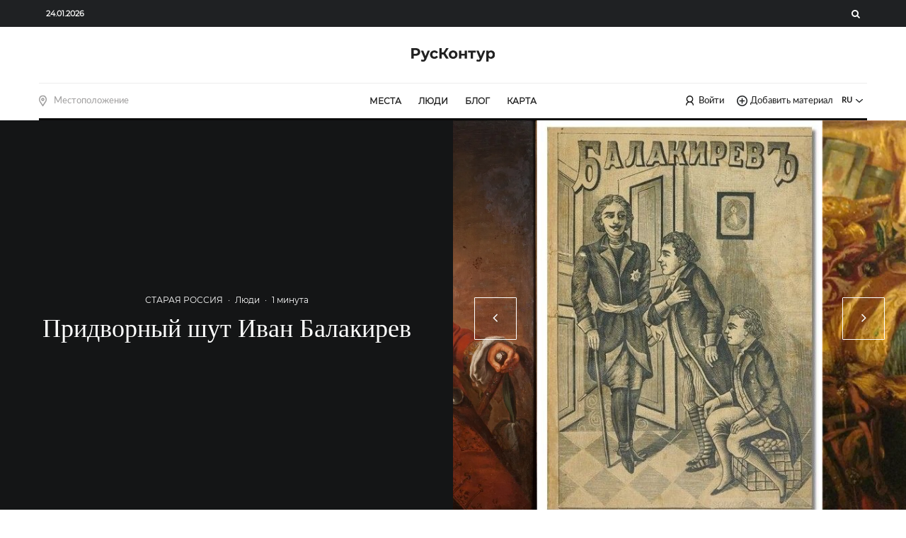

--- FILE ---
content_type: text/html; charset=UTF-8
request_url: https://ruskontur.com/pridvornyj-shut-ivan-balakirev/
body_size: 29539
content:
<!DOCTYPE html><html
lang=ru-RU><head><meta
charset="UTF-8"><meta
name="viewport" content="width=device-width, initial-scale=1"><link
rel=profile href=http://gmpg.org/xfn/11><meta
name="theme-color" content="#f7d40e"><meta
name="twitter:card" content="summary_large_image"><meta
name="twitter:image" content="https://fra1.digitaloceanspaces.com/blog.ruskontur/wp-content/uploads/2024/06/70699_1.jpg"><meta
property="og:image" content="https://fra1.digitaloceanspaces.com/blog.ruskontur/wp-content/uploads/2024/06/70699_1.jpg"><link
rel=dns-prefetch href=https://mc.yandex.ru><meta
name='robots' content='index, follow, max-image-preview:large, max-snippet:-1, max-video-preview:-1'><title>Придворный шут Иван Балакирев - Русский контур</title><meta
name="description" content="#монархи Иван Алексеевич Балакирев отличался необыкновенным остроумием. Вот несколько самых известных примеров.  Однажды Пётр Великий спросил у шута Балакирева, ..."><link
rel=canonical href=https://ruskontur.com/pridvornyj-shut-ivan-balakirev/ > <script data-jetpack-boost=ignore type=application/ld+json class=yoast-schema-graph>{"@context":"https://schema.org","@graph":[{"@type":"Article","@id":"https://ruskontur.com/pridvornyj-shut-ivan-balakirev/#article","isPartOf":{"@id":"https://ruskontur.com/pridvornyj-shut-ivan-balakirev/"},"author":{"name":"СТАРАЯ РОССИЯ","@id":"https://ruskontur.com/#/schema/person/e35e777310217a9dc146a8f9984c426a"},"headline":"Придворный шут Иван Балакирев","datePublished":"2024-06-24T13:02:34+00:00","dateModified":"2024-06-24T13:04:36+00:00","mainEntityOfPage":{"@id":"https://ruskontur.com/pridvornyj-shut-ivan-balakirev/"},"wordCount":115,"commentCount":0,"publisher":{"@id":"https://ruskontur.com/#organization"},"image":{"@id":"https://ruskontur.com/pridvornyj-shut-ivan-balakirev/#primaryimage"},"thumbnailUrl":"https://fra1.digitaloceanspaces.com/blog.ruskontur/wp-content/uploads/2024/06/70699_1.jpg","articleSection":["Люди"],"inLanguage":"ru-RU","potentialAction":[{"@type":"CommentAction","name":"Comment","target":["https://ruskontur.com/pridvornyj-shut-ivan-balakirev/#respond"]}]},{"@type":"WebPage","@id":"https://ruskontur.com/pridvornyj-shut-ivan-balakirev/","url":"https://ruskontur.com/pridvornyj-shut-ivan-balakirev/","name":"Придворный шут Иван Балакирев - Русский контур","isPartOf":{"@id":"https://ruskontur.com/#website"},"primaryImageOfPage":{"@id":"https://ruskontur.com/pridvornyj-shut-ivan-balakirev/#primaryimage"},"image":{"@id":"https://ruskontur.com/pridvornyj-shut-ivan-balakirev/#primaryimage"},"thumbnailUrl":"https://fra1.digitaloceanspaces.com/blog.ruskontur/wp-content/uploads/2024/06/70699_1.jpg","datePublished":"2024-06-24T13:02:34+00:00","dateModified":"2024-06-24T13:04:36+00:00","description":"#монархи Иван Алексеевич Балакирев отличался необыкновенным остроумием. Вот несколько самых известных примеров. Однажды Пётр Великий спросил у шута Балакирева, ...","breadcrumb":{"@id":"https://ruskontur.com/pridvornyj-shut-ivan-balakirev/#breadcrumb"},"inLanguage":"ru-RU","potentialAction":[{"@type":"ReadAction","target":["https://ruskontur.com/pridvornyj-shut-ivan-balakirev/"]}]},{"@type":"ImageObject","inLanguage":"ru-RU","@id":"https://ruskontur.com/pridvornyj-shut-ivan-balakirev/#primaryimage","url":"https://fra1.digitaloceanspaces.com/blog.ruskontur/wp-content/uploads/2024/06/70699_1.jpg","contentUrl":"https://fra1.digitaloceanspaces.com/blog.ruskontur/wp-content/uploads/2024/06/70699_1.jpg","width":413,"height":589},{"@type":"BreadcrumbList","@id":"https://ruskontur.com/pridvornyj-shut-ivan-balakirev/#breadcrumb","itemListElement":[{"@type":"ListItem","position":1,"name":"Главная страница","item":"https://ruskontur.com/"},{"@type":"ListItem","position":2,"name":"Блог","item":"https://ruskontur.com/blog/"},{"@type":"ListItem","position":3,"name":"Придворный шут Иван Балакирев"}]},{"@type":"WebSite","@id":"https://ruskontur.com/#website","url":"https://ruskontur.com/","name":"Русский Контур","description":"","publisher":{"@id":"https://ruskontur.com/#organization"},"potentialAction":[{"@type":"SearchAction","target":{"@type":"EntryPoint","urlTemplate":"https://ruskontur.com/?s={search_term_string}"},"query-input":"required name=search_term_string"}],"inLanguage":"ru-RU"},{"@type":"Organization","@id":"https://ruskontur.com/#organization","name":"Русский Контур","url":"https://ruskontur.com/","logo":{"@type":"ImageObject","inLanguage":"ru-RU","@id":"https://ruskontur.com/#/schema/logo/image/","url":"https://fra1.digitaloceanspaces.com/blog.ruskontur/wp-content/uploads/2023/06/logo.svg","contentUrl":"https://fra1.digitaloceanspaces.com/blog.ruskontur/wp-content/uploads/2023/06/logo.svg","width":237,"height":37,"caption":"Русский Контур"},"image":{"@id":"https://ruskontur.com/#/schema/logo/image/"}},{"@type":"Person","@id":"https://ruskontur.com/#/schema/person/e35e777310217a9dc146a8f9984c426a","name":"СТАРАЯ РОССИЯ","image":{"@type":"ImageObject","inLanguage":"ru-RU","@id":"https://ruskontur.com/#/schema/person/image/","url":"https://ruskontur.com/wp-content/uploads/avatars/134/1684994990-bpthumb.jpg","contentUrl":"https://ruskontur.com/wp-content/uploads/avatars/134/1684994990-bpthumb.jpg","caption":"СТАРАЯ РОССИЯ"},"description":"Жизнь в России, Царская Россия, традиции прошлого, история Российской империи.","sameAs":["http://staraya-rossiya"],"url":"https://ruskontur.com/author/staraya-rossiya/"}]}</script> <link
rel=dns-prefetch href=//stats.wp.com><link
rel=preload id=wp-block-library-css as=style onload="this.rel='stylesheet'" href='https://ruskontur.com/wp-includes/css/dist/block-library/style.min.css?ver=6.4.1' type=text/css media=all><style id=wp-block-library-inline-css>.has-text-align-justify{text-align:justify}</style><link
rel=preload id=bp-login-form-block-css as=style onload="this.rel='stylesheet'" href='https://ruskontur.com/wp-content/plugins/buddypress/bp-core/css/blocks/login-form.min.css?ver=11.4.0' type=text/css media=all><link
rel=preload id=bp-member-block-css as=style onload="this.rel='stylesheet'" href='https://ruskontur.com/wp-content/plugins/buddypress/bp-members/css/blocks/member.min.css?ver=11.4.0' type=text/css media=all><link
rel=preload id=bp-members-block-css as=style onload="this.rel='stylesheet'" href='https://ruskontur.com/wp-content/plugins/buddypress/bp-members/css/blocks/members.min.css?ver=11.4.0' type=text/css media=all><link
rel=preload id=bp-dynamic-members-block-css as=style onload="this.rel='stylesheet'" href='https://ruskontur.com/wp-content/plugins/buddypress/bp-members/css/blocks/dynamic-members.min.css?ver=11.4.0' type=text/css media=all><style id=classic-theme-styles-inline-css>/*! This file is auto-generated */
.wp-block-button__link{color:#fff;background-color:#32373c;border-radius:9999px;box-shadow:none;text-decoration:none;padding:calc(.667em + 2px) calc(1.333em + 2px);font-size:1.125em}.wp-block-file__button{background:#32373c;color:#fff;text-decoration:none}</style><style id=global-styles-inline-css>/*<![CDATA[*/body{--wp--preset--color--black:#000;--wp--preset--color--cyan-bluish-gray:#abb8c3;--wp--preset--color--white:#fff;--wp--preset--color--pale-pink:#f78da7;--wp--preset--color--vivid-red:#cf2e2e;--wp--preset--color--luminous-vivid-orange:#ff6900;--wp--preset--color--luminous-vivid-amber:#fcb900;--wp--preset--color--light-green-cyan:#7bdcb5;--wp--preset--color--vivid-green-cyan:#00d084;--wp--preset--color--pale-cyan-blue:#8ed1fc;--wp--preset--color--vivid-cyan-blue:#0693e3;--wp--preset--color--vivid-purple:#9b51e0;--wp--preset--gradient--vivid-cyan-blue-to-vivid-purple:linear-gradient(135deg,rgba(6,147,227,1) 0%,rgb(155,81,224) 100%);--wp--preset--gradient--light-green-cyan-to-vivid-green-cyan:linear-gradient(135deg,rgb(122,220,180) 0%,rgb(0,208,130) 100%);--wp--preset--gradient--luminous-vivid-amber-to-luminous-vivid-orange:linear-gradient(135deg,rgba(252,185,0,1) 0%,rgba(255,105,0,1) 100%);--wp--preset--gradient--luminous-vivid-orange-to-vivid-red:linear-gradient(135deg,rgba(255,105,0,1) 0%,rgb(207,46,46) 100%);--wp--preset--gradient--very-light-gray-to-cyan-bluish-gray:linear-gradient(135deg,rgb(238,238,238) 0%,rgb(169,184,195) 100%);--wp--preset--gradient--cool-to-warm-spectrum:linear-gradient(135deg,rgb(74,234,220) 0%,rgb(151,120,209) 20%,rgb(207,42,186) 40%,rgb(238,44,130) 60%,rgb(251,105,98) 80%,rgb(254,248,76) 100%);--wp--preset--gradient--blush-light-purple:linear-gradient(135deg,rgb(255,206,236) 0%,rgb(152,150,240) 100%);--wp--preset--gradient--blush-bordeaux:linear-gradient(135deg,rgb(254,205,165) 0%,rgb(254,45,45) 50%,rgb(107,0,62) 100%);--wp--preset--gradient--luminous-dusk:linear-gradient(135deg,rgb(255,203,112) 0%,rgb(199,81,192) 50%,rgb(65,88,208) 100%);--wp--preset--gradient--pale-ocean:linear-gradient(135deg,rgb(255,245,203) 0%,rgb(182,227,212) 50%,rgb(51,167,181) 100%);--wp--preset--gradient--electric-grass:linear-gradient(135deg,rgb(202,248,128) 0%,rgb(113,206,126) 100%);--wp--preset--gradient--midnight:linear-gradient(135deg,rgb(2,3,129) 0%,rgb(40,116,252) 100%);--wp--preset--font-size--small:13px;--wp--preset--font-size--medium:20px;--wp--preset--font-size--large:36px;--wp--preset--font-size--x-large:42px;--wp--preset--spacing--20:0.44rem;--wp--preset--spacing--30:0.67rem;--wp--preset--spacing--40:1rem;--wp--preset--spacing--50:1.5rem;--wp--preset--spacing--60:2.25rem;--wp--preset--spacing--70:3.38rem;--wp--preset--spacing--80:5.06rem;--wp--preset--shadow--natural:6px 6px 9px rgba(0, 0, 0, 0.2);--wp--preset--shadow--deep:12px 12px 50px rgba(0, 0, 0, 0.4);--wp--preset--shadow--sharp:6px 6px 0px rgba(0, 0, 0, 0.2);--wp--preset--shadow--outlined:6px 6px 0px -3px rgba(255, 255, 255, 1), 6px 6px rgba(0, 0, 0, 1);--wp--preset--shadow--crisp:6px 6px 0px rgba(0, 0, 0, 1)}:where(.is-layout-flex){gap:0.5em}:where(.is-layout-grid){gap:0.5em}body .is-layout-flow>.alignleft{float:left;margin-inline-start:0;margin-inline-end:2em}body .is-layout-flow>.alignright{float:right;margin-inline-start:2em;margin-inline-end:0}body .is-layout-flow>.aligncenter{margin-left:auto !important;margin-right:auto !important}body .is-layout-constrained>.alignleft{float:left;margin-inline-start:0;margin-inline-end:2em}body .is-layout-constrained>.alignright{float:right;margin-inline-start:2em;margin-inline-end:0}body .is-layout-constrained>.aligncenter{margin-left:auto !important;margin-right:auto !important}body .is-layout-constrained>:where(:not(.alignleft):not(.alignright):not(.alignfull)){max-width:var(--wp--style--global--content-size);margin-left:auto !important;margin-right:auto !important}body .is-layout-constrained>.alignwide{max-width:var(--wp--style--global--wide-size)}body .is-layout-flex{display:flex}body .is-layout-flex{flex-wrap:wrap;align-items:center}body .is-layout-flex>*{margin:0}body .is-layout-grid{display:grid}body .is-layout-grid>*{margin:0}:where(.wp-block-columns.is-layout-flex){gap:2em}:where(.wp-block-columns.is-layout-grid){gap:2em}:where(.wp-block-post-template.is-layout-flex){gap:1.25em}:where(.wp-block-post-template.is-layout-grid){gap:1.25em}.has-black-color{color:var(--wp--preset--color--black) !important}.has-cyan-bluish-gray-color{color:var(--wp--preset--color--cyan-bluish-gray) !important}.has-white-color{color:var(--wp--preset--color--white) !important}.has-pale-pink-color{color:var(--wp--preset--color--pale-pink) !important}.has-vivid-red-color{color:var(--wp--preset--color--vivid-red) !important}.has-luminous-vivid-orange-color{color:var(--wp--preset--color--luminous-vivid-orange) !important}.has-luminous-vivid-amber-color{color:var(--wp--preset--color--luminous-vivid-amber) !important}.has-light-green-cyan-color{color:var(--wp--preset--color--light-green-cyan) !important}.has-vivid-green-cyan-color{color:var(--wp--preset--color--vivid-green-cyan) !important}.has-pale-cyan-blue-color{color:var(--wp--preset--color--pale-cyan-blue) !important}.has-vivid-cyan-blue-color{color:var(--wp--preset--color--vivid-cyan-blue) !important}.has-vivid-purple-color{color:var(--wp--preset--color--vivid-purple) !important}.has-black-background-color{background-color:var(--wp--preset--color--black) !important}.has-cyan-bluish-gray-background-color{background-color:var(--wp--preset--color--cyan-bluish-gray) !important}.has-white-background-color{background-color:var(--wp--preset--color--white) !important}.has-pale-pink-background-color{background-color:var(--wp--preset--color--pale-pink) !important}.has-vivid-red-background-color{background-color:var(--wp--preset--color--vivid-red) !important}.has-luminous-vivid-orange-background-color{background-color:var(--wp--preset--color--luminous-vivid-orange) !important}.has-luminous-vivid-amber-background-color{background-color:var(--wp--preset--color--luminous-vivid-amber) !important}.has-light-green-cyan-background-color{background-color:var(--wp--preset--color--light-green-cyan) !important}.has-vivid-green-cyan-background-color{background-color:var(--wp--preset--color--vivid-green-cyan) !important}.has-pale-cyan-blue-background-color{background-color:var(--wp--preset--color--pale-cyan-blue) !important}.has-vivid-cyan-blue-background-color{background-color:var(--wp--preset--color--vivid-cyan-blue) !important}.has-vivid-purple-background-color{background-color:var(--wp--preset--color--vivid-purple) !important}.has-black-border-color{border-color:var(--wp--preset--color--black) !important}.has-cyan-bluish-gray-border-color{border-color:var(--wp--preset--color--cyan-bluish-gray) !important}.has-white-border-color{border-color:var(--wp--preset--color--white) !important}.has-pale-pink-border-color{border-color:var(--wp--preset--color--pale-pink) !important}.has-vivid-red-border-color{border-color:var(--wp--preset--color--vivid-red) !important}.has-luminous-vivid-orange-border-color{border-color:var(--wp--preset--color--luminous-vivid-orange) !important}.has-luminous-vivid-amber-border-color{border-color:var(--wp--preset--color--luminous-vivid-amber) !important}.has-light-green-cyan-border-color{border-color:var(--wp--preset--color--light-green-cyan) !important}.has-vivid-green-cyan-border-color{border-color:var(--wp--preset--color--vivid-green-cyan) !important}.has-pale-cyan-blue-border-color{border-color:var(--wp--preset--color--pale-cyan-blue) !important}.has-vivid-cyan-blue-border-color{border-color:var(--wp--preset--color--vivid-cyan-blue) !important}.has-vivid-purple-border-color{border-color:var(--wp--preset--color--vivid-purple) !important}.has-vivid-cyan-blue-to-vivid-purple-gradient-background{background:var(--wp--preset--gradient--vivid-cyan-blue-to-vivid-purple) !important}.has-light-green-cyan-to-vivid-green-cyan-gradient-background{background:var(--wp--preset--gradient--light-green-cyan-to-vivid-green-cyan) !important}.has-luminous-vivid-amber-to-luminous-vivid-orange-gradient-background{background:var(--wp--preset--gradient--luminous-vivid-amber-to-luminous-vivid-orange) !important}.has-luminous-vivid-orange-to-vivid-red-gradient-background{background:var(--wp--preset--gradient--luminous-vivid-orange-to-vivid-red) !important}.has-very-light-gray-to-cyan-bluish-gray-gradient-background{background:var(--wp--preset--gradient--very-light-gray-to-cyan-bluish-gray) !important}.has-cool-to-warm-spectrum-gradient-background{background:var(--wp--preset--gradient--cool-to-warm-spectrum) !important}.has-blush-light-purple-gradient-background{background:var(--wp--preset--gradient--blush-light-purple) !important}.has-blush-bordeaux-gradient-background{background:var(--wp--preset--gradient--blush-bordeaux) !important}.has-luminous-dusk-gradient-background{background:var(--wp--preset--gradient--luminous-dusk) !important}.has-pale-ocean-gradient-background{background:var(--wp--preset--gradient--pale-ocean) !important}.has-electric-grass-gradient-background{background:var(--wp--preset--gradient--electric-grass) !important}.has-midnight-gradient-background{background:var(--wp--preset--gradient--midnight) !important}.has-small-font-size{font-size:var(--wp--preset--font-size--small) !important}.has-medium-font-size{font-size:var(--wp--preset--font-size--medium) !important}.has-large-font-size{font-size:var(--wp--preset--font-size--large) !important}.has-x-large-font-size{font-size:var(--wp--preset--font-size--x-large) !important}.wp-block-navigation a:where(:not(.wp-element-button)){color:inherit}:where(.wp-block-post-template.is-layout-flex){gap:1.25em}:where(.wp-block-post-template.is-layout-grid){gap:1.25em}:where(.wp-block-columns.is-layout-flex){gap:2em}:where(.wp-block-columns.is-layout-grid){gap:2em}.wp-block-pullquote{font-size:1.5em;line-height:1.6}/*]]>*/</style><link
rel=preload id=bp-legacy-css-css as=style onload="this.rel='stylesheet'" href='https://ruskontur.com/wp-content/plugins/buddypress/bp-templates/bp-legacy/css/buddypress.min.css?ver=11.4.0' type=text/css media=screen><style id=dominant-color-styles-inline-css>/*<![CDATA[*/img[data-dominant-color]:not(.has-transparency){background-color:var(--dominant-color)}/*]]>*/</style><link
rel=stylesheet id=zeen-style-css href='https://ruskontur.com/wp-content/themes/zeen/assets/css/style.min.css?ver=4.2.4' type=text/css media=all><style id=zeen-style-inline-css>/*<![CDATA[*/.content-bg, .block-skin-5:not(.skin-inner), .block-skin-5.skin-inner > .tipi-row-inner-style, .article-layout-skin-1.title-cut-bl .hero-wrap .meta:before, .article-layout-skin-1.title-cut-bc .hero-wrap .meta:before, .article-layout-skin-1.title-cut-bl .hero-wrap .share-it:before, .article-layout-skin-1.title-cut-bc .hero-wrap .share-it:before, .standard-archive .page-header, .skin-dark .flickity-viewport, .zeen__var__options
label{background:#fff}a.zeen-pin-it{position:absolute}.background.mask{background-color:transparent}.side-author__wrap .mask
a{display:inline-block;height:70px}.timed-pup,.modal-wrap{position:fixed;visibility:hidden}.to-top__fixed .to-top
a{background-color:#000;color:#fff}.site-inner{background-color:#fff}.splitter svg
g{fill:#fff}.inline-post .block article
.title{font-size:20px}.fontfam-1{font-family:'PlayfairDisplay'!important}input,input[type="number"],.body-f1, .quotes-f1 blockquote, .quotes-f1 q, .by-f1 .byline, .sub-f1 .subtitle, .wh-f1 .widget-title, .headings-f1 h1, .headings-f1 h2, .headings-f1 h3, .headings-f1 h4, .headings-f1 h5, .headings-f1 h6,.font-1,div.jvectormap-tip{font-family:'PlayfairDisplay';font-weight:400;font-style:normal}.fontfam-2{font-family:'Lato'!important}input[type=submit], button, .tipi-button,.button,.wpcf7-submit,.button__back__home,.body-f2, .quotes-f2 blockquote, .quotes-f2 q, .by-f2 .byline, .sub-f2 .subtitle, .wh-f2 .widget-title, .headings-f2 h1, .headings-f2 h2, .headings-f2 h3, .headings-f2 h4, .headings-f2 h5, .headings-f2 h6,.font-2{font-family:'Lato';font-weight:400;font-style:normal}.fontfam-3{font-family:'Montserrat'!important}.body-f3, .quotes-f3 blockquote, .quotes-f3 q, .by-f3 .byline, .sub-f3 .subtitle, .wh-f3 .widget-title, .headings-f3 h1, .headings-f3 h2, .headings-f3 h3, .headings-f3 h4, .headings-f3 h5, .headings-f3 h6,.font-3{font-family:'Montserrat';font-style:normal;font-weight:400}.tipi-row, .tipi-builder-on .contents-wrap>p{max-width:1230px }.slider-columns--3
article{width:360px}.slider-columns--2
article{width:555px}.slider-columns--4
article{width:262.5px}.single .site-content .tipi-row{max-width:1230px }.single-product .site-content .tipi-row{max-width:1230px }.date--secondary{color:#fff}.date--main{color:#f8d92f}.global-accent-border{border-color:#f7d40e}.trending-accent-border{border-color:#f7d40e}.trending-accent-bg{border-color:#f7d40e}.wpcf7-submit,.tipi-button.block-loader{background:#18181e}.wpcf7-submit:hover,.tipi-button.block-loader:hover{background:#111}.tipi-button.block-loader{color:#fff!important}.wpcf7-submit{background:#18181e}.wpcf7-submit:hover{background:#111}.global-accent-bg, .icon-base-2:hover .icon-bg,#progress{background-color:#f7d40e}.global-accent-text, .mm-submenu-2 .mm-51 .menu-wrap>.sub-menu>li>a{color:#f7d40e}body{color:#444}.excerpt{color:#666}.mode--alt--b .excerpt, .block-skin-2 .excerpt, .block-skin-2 .preview-classic .custom-button__fill-2{color:#888!important}.read-more-wrap{color:#adadad}.logo-fallback
a{color:#000!important}.site-mob-header .logo-fallback
a{color:#000!important}blockquote:not(.comment-excerpt){color:#111}.mode--alt--b blockquote:not(.comment-excerpt), .mode--alt--b .block-skin-0.block-wrap-quote .block-wrap-quote blockquote:not(.comment-excerpt), .mode--alt--b .block-skin-0.block-wrap-quote .block-wrap-quote blockquote:not(.comment-excerpt) span{color:#fff!important}.byline, .byline
a{color:#7a7a7a}.mode--alt--b .block-wrap-classic .byline, .mode--alt--b .block-wrap-classic .byline a, .mode--alt--b .block-wrap-thumbnail .byline, .mode--alt--b .block-wrap-thumbnail .byline a, .block-skin-2 .byline a, .block-skin-2
.byline{color:#888}.preview-classic .meta .title, .preview-thumbnail .meta .title,.preview-56 .meta
.title{color:#111}h1,h2,h3,h4,h5,h6,.block-title{color:#111}.sidebar-widget  .widget-title{color:#111!important}.link-color-wrap p > a, .link-color-wrap p > em a, .link-color-wrap p > strong
a{text-decoration:underline;text-decoration-color:#2cffbd;text-decoration-thickness:4px;text-decoration-style:solid}.link-color-wrap a, .woocommerce-Tabs-panel--description
a{color:#333}.mode--alt--b .link-color-wrap a, .mode--alt--b .woocommerce-Tabs-panel--description
a{color:#888}.copyright, .site-footer .bg-area-inner .copyright
a{color:#838383}.link-color-wrap a:hover{color:#2cffbd}.mode--alt--b .link-color-wrap a:hover{color:#555}body{line-height:1.66}input[type=submit],button,.tipi-button,.button,.wpcf7-submit,.button__back__home{letter-spacing:0.03em}.sub-menu a:not(.tipi-button){letter-spacing:0.1em}.widget-title{letter-spacing:0.15em}html,body{font-size:15px}.byline{font-size:12px}input[type=submit],button,.tipi-button,.button,.wpcf7-submit,.button__back__home{font-size:11px}.excerpt{font-size:15px}.logo-fallback, .secondary-wrap .logo-fallback
a{font-size:22px}.logo
span{font-size:12px}.breadcrumbs{font-size:10px}.hero-meta.tipi-s-typo
.title{font-size:24px}.hero-meta.tipi-s-typo
.subtitle{font-size:15px}.hero-meta.tipi-m-typo
.title{font-size:24px}.hero-meta.tipi-m-typo
.subtitle{font-size:15px}.hero-meta.tipi-xl-typo
.title{font-size:24px}.hero-meta.tipi-xl-typo
.subtitle{font-size:15px}.block-html-content h1, .single-content .entry-content
h1{font-size:20px}.block-html-content h2, .single-content .entry-content
h2{font-size:20px}.block-html-content h3, .single-content .entry-content
h3{font-size:20px}.block-html-content h4, .single-content .entry-content
h4{font-size:20px}.block-html-content h5, .single-content .entry-content
h5{font-size:18px}.footer-block-links{font-size:8px}blockquote,q{font-size:20px}.site-footer
.copyright{font-size:12px}.footer-navigation{font-size:12px}.site-footer .menu-icons{font-size:12px}.block-title,.page-title{font-size:24px}.block-subtitle{font-size:18px}.block-col-self .preview-2
.title{font-size:22px}.block-wrap-classic .tipi-m-typo .title-wrap
.title{font-size:22px}.tipi-s-typo .title, .ppl-s-3 .tipi-s-typo .title, .zeen-col--wide .ppl-s-3 .tipi-s-typo .title, .preview-1 .title, .preview-21:not(.tipi-xs-typo) .title{font-size:22px}.tipi-xs-typo .title, .tipi-basket-wrap .basket-item
.title{font-size:15px}.meta .read-more-wrap{font-size:11px}.widget-title{font-size:12px}.split-1:not(.preview-thumbnail) .mask{-webkit-flex:0 0 calc( 40% - 15px);-ms-flex:0 0 calc( 40% - 15px);flex:0 0 calc( 40% - 15px);width:calc( 40% - 15px)}.preview-thumbnail
.mask{-webkit-flex:0 0 65px;-ms-flex:0 0 65px;flex:0 0 65px;width:65px}.footer-lower-area{padding-top:90px}.footer-lower-area{padding-bottom:90px}.footer-upper-area{padding-bottom:50px}.footer-upper-area{padding-top:50px}.footer-widget-wrap{padding-bottom:50px}.footer-widget-wrap{padding-top:50px}.tipi-button-cta-header{font-size:12px}.tipi-button.block-loader, .wpcf7-submit, .mc4wp-form-fields
button{font-weight:700}.subtitle{font-style:italic!important}.main-navigation .horizontal-menu, .main-navigation .menu-item, .main-navigation .menu-icon .menu-icon--text,  .main-navigation .tipi-i-search
span{font-weight:700}.secondary-wrap .menu-secondary li, .secondary-wrap .menu-item, .secondary-wrap .menu-icon .menu-icon--text{font-weight:700}.footer-lower-area, .footer-lower-area .menu-item, .footer-lower-area .menu-icon
span{font-weight:700}.widget-title{font-weight:700!important}input[type=submit],button,.tipi-button,.button,.wpcf7-submit,.button__back__home{text-transform:uppercase}.entry-title{text-transform:none}.logo-fallback{text-transform:none}.block-wrap-slider .title-wrap
.title{text-transform:none}.block-wrap-grid .title-wrap .title, .tile-design-4 .meta .title-wrap
.title{text-transform:none}.block-wrap-classic .title-wrap
.title{text-transform:none}.block-title{text-transform:none}.meta .excerpt .read-more{text-transform:uppercase}.preview-grid .read-more{text-transform:uppercase}.block-subtitle{text-transform:none}.byline{text-transform:none}.widget-title{text-transform:uppercase}.main-navigation .menu-item, .main-navigation .menu-icon .menu-icon--text{text-transform:uppercase}.secondary-navigation, .secondary-wrap .menu-icon .menu-icon--text{text-transform:uppercase}.footer-lower-area .menu-item, .footer-lower-area .menu-icon
span{text-transform:uppercase}.sub-menu a:not(.tipi-button){text-transform:none}.site-mob-header .menu-item, .site-mob-header .menu-icon
span{text-transform:uppercase}.single-content .entry-content h1, .single-content .entry-content h2, .single-content .entry-content h3, .single-content .entry-content h4, .single-content .entry-content h5, .single-content .entry-content h6, .meta__full h1, .meta__full h2, .meta__full h3, .meta__full h4, .meta__full h5,.bbp__thread__title{text-transform:none}.mm-submenu-2 .mm-11 .menu-wrap > *, .mm-submenu-2 .mm-31 .menu-wrap > *, .mm-submenu-2 .mm-21 .menu-wrap > *, .mm-submenu-2 .mm-51 .menu-wrap>*{border-top:3px solid transparent}.separation-border{margin-bottom:30px}.load-more-wrap-1{padding-top:30px}.block-wrap-classic .inf-spacer+.block:not(.block-62){margin-top:30px}.separation-border-style{border-bottom:1px #e9e9e9 dotted;padding-bottom:30px}.block-title-wrap-style .block-title:after, .block-title-wrap-style .block-title:before{border-top:1px #eee solid}.separation-border-v{background:#eee}.separation-border-v{height:calc( 100% -  30px - 1px)}@media only screen and (max-width: 480px){.separation-border-style{padding-bottom:15px}.separation-border{margin-bottom:15px}}.grid-spacing{border-top-width:2px}.sidebar-wrap
.sidebar{padding-right:30px;padding-left:30px;padding-top:0px;padding-bottom:0px}.sidebar-left .sidebar-wrap
.sidebar{padding-right:30px;padding-left:30px}@media only screen and (min-width: 481px){.block-wrap-grid .block-title-area, .block-wrap-98 .block-piece-2 article:last-child{margin-bottom:-2px}.block-wrap-92 .tipi-row-inner-box{margin-top:-2px}.block-wrap-grid .only-filters{top:2px}.grid-spacing{border-right-width:2px}.block-wrap-grid:not(.block-wrap-81) .block{width:calc( 100% + 2px )}}@media only screen and (max-width: 767px){.mobile__design--side
.mask{width:calc( 40% - 15px)}}@media only screen and (min-width: 768px){input[type=submit],button,.tipi-button,.button,.wpcf7-submit,.button__back__home{letter-spacing:0.09em}.hero-meta.tipi-s-typo
.title{font-size:30px}.hero-meta.tipi-s-typo
.subtitle{font-size:18px}.hero-meta.tipi-m-typo
.title{font-size:30px}.hero-meta.tipi-m-typo
.subtitle{font-size:18px}.hero-meta.tipi-xl-typo
.title{font-size:32px}.hero-meta.tipi-xl-typo
.subtitle{font-size:18px}.block-html-content h1, .single-content .entry-content
h1{font-size:30px}.block-html-content h2, .single-content .entry-content
h2{font-size:30px}.block-html-content h3, .single-content .entry-content
h3{font-size:24px}.block-html-content h4, .single-content .entry-content
h4{font-size:24px}blockquote,q{font-size:25px}.main-navigation, .main-navigation .menu-icon--text{font-size:12px}.sub-menu a:not(.tipi-button){font-size:12px}.main-navigation .menu-icon, .main-navigation .trending-icon-solo{font-size:12px}.secondary-wrap-v .standard-drop>a,.secondary-wrap, .secondary-wrap a, .secondary-wrap .menu-icon--text{font-size:11px}.secondary-wrap .menu-icon, .secondary-wrap .menu-icon a, .secondary-wrap .trending-icon-solo{font-size:13px}.footer-lower-area{padding-top:40px}.footer-lower-area{padding-bottom:40px}.footer-upper-area{padding-bottom:40px}.footer-upper-area{padding-top:40px}.footer-widget-wrap{padding-bottom:40px}.footer-widget-wrap{padding-top:40px}.layout-side-info
.details{width:130px;float:left}.sticky-header--active.site-header.size-set .logo img, .site-header.size-set.slidedown .logo img, .site-header.size-set.sticky-menu-2.stuck .logo
img{height:40px!important}.sticky-header--active.site-header .bg-area, .site-header.sticky-menu-2.stuck .bg-area, .site-header.slidedown .bg-area, .main-navigation.stuck .menu-bg-area, .sticky-4-unfixed .header-skin-4.site-header .bg-area{background:rgba(255,255,255,0.9)}.title-contrast .hero-wrap{height:calc( 100vh - 160px )}.block-col-self .block-71 .tipi-s-typo
.title{font-size:18px}.zeen-col--narrow .block-wrap-classic .tipi-m-typo .title-wrap
.title{font-size:18px}.mode--alt--b .footer-widget-area:not(.footer-widget-area-1)+.footer-lower-area{border-top:1px #333 solid }.footer-widget-wrap{border-right:1px #333 solid }.footer-widget-wrap .widget_search form, .footer-widget-wrap
select{border-color:#333}.footer-widget-wrap .zeen-widget{border-bottom:1px #333 solid }.footer-widget-wrap .zeen-widget .preview-thumbnail{border-bottom-color:#333}.secondary-wrap .menu-padding, .secondary-wrap .ul-padding>li>a{padding-top:10px;padding-bottom:10px}}@media only screen and (min-width: 1240px){.hero-l .single-content{padding-top:45px}.align-fs .contents-wrap .video-wrap, .align-fs-center .aligncenter.size-full, .align-fs-center .wp-caption.aligncenter .size-full, .align-fs-center .tiled-gallery, .align-fs
.alignwide{width:1170px}.align-fs .contents-wrap .video-wrap{height:658px}.has-bg .align-fs .contents-wrap .video-wrap, .has-bg .align-fs .alignwide, .has-bg .align-fs-center .aligncenter.size-full, .has-bg .align-fs-center .wp-caption.aligncenter .size-full, .has-bg .align-fs-center .tiled-gallery{width:1230px}.has-bg .align-fs .contents-wrap .video-wrap{height:691px}.logo-fallback, .secondary-wrap .logo-fallback
a{font-size:30px}.hero-meta.tipi-s-typo
.title{font-size:36px}.hero-meta.tipi-m-typo
.title{font-size:44px}.hero-meta.tipi-xl-typo
.title{font-size:50px}.block-html-content h1, .single-content .entry-content
h1{font-size:44px}.block-html-content h2, .single-content .entry-content
h2{font-size:40px}.block-html-content h3, .single-content .entry-content
h3{font-size:30px}.block-html-content h4, .single-content .entry-content
h4{font-size:20px}.main-navigation .menu-icon, .main-navigation .trending-icon-solo{font-size:16px}.block-title,.page-title{font-size:40px}.block-subtitle{font-size:20px}.block-col-self .preview-2
.title{font-size:36px}.block-wrap-classic .tipi-m-typo .title-wrap
.title{font-size:30px}.tipi-s-typo .title, .ppl-s-3 .tipi-s-typo .title, .zeen-col--wide .ppl-s-3 .tipi-s-typo .title, .preview-1 .title, .preview-21:not(.tipi-xs-typo) .title{font-size:24px}.widget-title{font-size:10px}.split-1:not(.preview-thumbnail) .mask{-webkit-flex:0 0 calc( 50% - 15px);-ms-flex:0 0 calc( 50% - 15px);flex:0 0 calc( 50% - 15px);width:calc( 50% - 15px)}.footer-lower-area{padding-top:90px}.footer-lower-area{padding-bottom:90px}.footer-upper-area{padding-bottom:50px}.footer-upper-area{padding-top:50px}.footer-widget-wrap{padding-bottom:50px}.footer-widget-wrap{padding-top:50px}}.main-menu-bar-color-1 .current-menu-item > a, .main-menu-bar-color-1 .menu-main-menu>.dropper.active:not(.current-menu-item)>a{background-color:#f7d40e}.site-header
a{color:#111}.site-skin-3.content-subscribe, .site-skin-3.content-subscribe .subtitle, .site-skin-3.content-subscribe input, .site-skin-3.content-subscribe
h2{color:#fff}.site-skin-3.content-subscribe input[type="email"]{border-color:#fff}.mob-menu-wrap
a{color:#fff}.mob-menu-wrap .mobile-navigation .mobile-search-wrap
.search{border-color:#fff}.footer-widget-wrap .widget_search
form{border-color:#333}.sidebar-wrap
.sidebar{border:1px
#ddd solid }.content-area .zeen-widget{border:0
#e9e9e9 solid;border-width:0 0 1px 0}.content-area .zeen-widget{padding:30px
0px 30px}.grid-meta-bg .mask:before{content:"";background-image:linear-gradient(to top, rgba(0,0,0,0.30) 0%, rgba(0,0,0,0) 100%)}.grid-image-1 .mask-overlay{background-color:#1a1d1e }.with-fi.preview-grid,.with-fi.preview-grid .byline,.with-fi.preview-grid .subtitle, .with-fi.preview-grid
a{color:#fff}.preview-grid .mask-overlay{opacity:0.2 }@media (pointer: fine){.preview-grid:hover .mask-overlay{opacity:0.4 }}.slider-image-1 .mask-overlay{background-color:#1a1d1e }.with-fi.preview-slider-overlay,.with-fi.preview-slider-overlay .byline,.with-fi.preview-slider-overlay .subtitle, .with-fi.preview-slider-overlay
a{color:#fff}.preview-slider-overlay .mask-overlay{opacity:0.2 }@media (pointer: fine){.preview-slider-overlay:hover .mask-overlay{opacity:0.6 }}.site-footer .footer-widget-bg-area, .site-footer .footer-widget-bg-area .woo-product-rating span, .site-footer .footer-widget-bg-area .stack-design-3
.meta{background-color:#272727}.site-footer .footer-widget-bg-area
.background{background-image:none;opacity:1}.site-footer .footer-widget-bg-area .block-skin-0 .tipi-arrow{color:#dddede;border-color:#dddede}.site-footer .footer-widget-bg-area .block-skin-0 .tipi-arrow i:after{background:#dddede}.site-footer .footer-widget-bg-area,.site-footer .footer-widget-bg-area .byline,.site-footer .footer-widget-bg-area a,.site-footer .footer-widget-bg-area .widget_search form *,.site-footer .footer-widget-bg-area h3,.site-footer .footer-widget-bg-area .widget-title{color:#dddede}.site-footer .footer-widget-bg-area .tipi-spin.tipi-row-inner-style:before{border-color:#dddede}.content-lwa .bg-area, .content-lwa .bg-area .woo-product-rating span, .content-lwa .bg-area .stack-design-3
.meta{background-color:#272727}.content-lwa .bg-area
.background{opacity:0.75}.content-lwa .bg-area,.content-lwa .bg-area .byline,.content-lwa .bg-area a,.content-lwa .bg-area .widget_search form *,.content-lwa .bg-area h3,.content-lwa .bg-area .widget-title{color:#fff}.content-lwa .bg-area .tipi-spin.tipi-row-inner-style:before{border-color:#fff}.slide-in-menu .bg-area, .slide-in-menu .bg-area .woo-product-rating span, .slide-in-menu .bg-area .stack-design-3
.meta{background-color:#222}.slide-in-menu .bg-area
.background{opacity:0.3}.slide-in-menu,.slide-in-menu .bg-area a,.slide-in-menu .bg-area .widget-title, .slide-in-menu .cb-widget-design-1 .cb-score{color:#fff}.slide-in-menu
form{border-color:#fff}.slide-in-menu .bg-area .mc4wp-form-fields input[type="email"], #subscribe-submit input[type="email"], .subscribe-wrap input[type="email"],.slide-in-menu .bg-area .mc4wp-form-fields input[type="text"], #subscribe-submit input[type="text"], .subscribe-wrap input[type="text"]{border-bottom-color:#fff}.mob-menu-wrap .bg-area{background-image:linear-gradient(130deg, #0a0a0a 0%, #232323 80%)}.mob-menu-wrap .bg-area
.background{opacity:0.5}.mob-menu-wrap .bg-area,.mob-menu-wrap .bg-area .byline,.mob-menu-wrap .bg-area a,.mob-menu-wrap .bg-area .widget_search form *,.mob-menu-wrap .bg-area h3,.mob-menu-wrap .bg-area .widget-title{color:#fff}.mob-menu-wrap .bg-area .tipi-spin.tipi-row-inner-style:before{border-color:#fff}.main-navigation, .main-navigation .menu-icon--text{color:#1e1e1e}.main-navigation .horizontal-menu>li>a{padding-left:12px;padding-right:12px}.main-navigation-border{border-bottom:3px #0a0a0a solid }.main-navigation-border .drop-search{border-top:3px #0a0a0a solid }#progress{bottom:0;height:3px}.sticky-menu-2:not(.active) #progress{bottom:-3px}#progress{background-color:#f7d40e}.main-navigation-border{border-top:1px #eee solid }.main-navigation .horizontal-menu .drop, .main-navigation .horizontal-menu>li>a,.date--main{padding-top:15px;padding-bottom:15px}.site-mob-header .menu-icon{font-size:13px}.secondary-wrap .menu-bg-area{background-color:#1f2123}.secondary-wrap-v .standard-drop>a,.secondary-wrap, .secondary-wrap a, .secondary-wrap .menu-icon--text{color:#fff}.secondary-wrap .menu-secondary > li > a, .secondary-icons li>a{padding-left:10px;padding-right:10px}.mc4wp-form-fields input[type=submit], .mc4wp-form-fields button, #subscribe-submit input[type=submit], .subscribe-wrap input[type=submit]{color:#fff;background-image:linear-gradient(130deg, #32429e 0%, #aa076b 80%)}.site-mob-header:not(.site-mob-header-11) .header-padding .logo-main-wrap, .site-mob-header:not(.site-mob-header-11) .header-padding .icons-wrap a, .site-mob-header-11 .header-padding{padding-top:20px;padding-bottom:20px}.site-header .header-padding{padding-top:30px;padding-bottom:30px}.site-header.sticky-menu-2.stuck .header-padding, .site-header.slidedown .header-padding, .sticky-header--active.site-header .header-padding, .main-navigation.stuck .horizontal-menu>li>a{padding-top:30px;padding-bottom:30px}@media only screen and (min-width: 768px){.tipi-m-0{display:none}}/*]]>*/</style><link
rel=preload id=index-style-css as=style onload="this.rel='stylesheet'" href='https://ruskontur.com/wp-content/themes/zeen-child/index.css?ver=4.2.4' type=text/css media=all><link
rel=preload id=markercluster-css as=style onload="this.rel='stylesheet'" href='https://ruskontur.com/wp-content/themes/zeen-child/libs/markercluster/dist/MarkerCluster.css?ver=6.4.1' type=text/css media=all><link
rel=preload id=markercluster-default-css as=style onload="this.rel='stylesheet'" href='https://ruskontur.com/wp-content/themes/zeen-child/libs/markercluster/dist/MarkerCluster.Default.css?ver=6.4.1' type=text/css media=all><link
rel=preload id=leaflet-style-css as=style onload="this.rel='stylesheet'" href='https://ruskontur.com/wp-content/themes/zeen-child/libs/leaflet/dist/leaflet.css?ver=6.4.1' type=text/css media=all><link
rel=preload id=jquery-ui-css as=style onload="this.rel='stylesheet'" href='https://ruskontur.com/wp-content/themes/zeen-child/libs/jquery-ui/jquery-ui.min.css?ver=4.2.4' type=text/css media=all><link
rel=preload id=zeen-child-style-css as=style onload="this.rel='stylesheet'" href='https://ruskontur.com/wp-content/themes/zeen-child/style.css?ver=4.2.4' type=text/css media=all><link
rel=preload id=zeen-bbp-buddypress-style-css as=style onload="this.rel='stylesheet'" href='https://ruskontur.com/wp-content/themes/zeen/assets/css/bbp-buddypress.min.css?ver=4.2.4' type=text/css media=all><link
rel=preload id=login-with-ajax-css as=style onload="this.rel='stylesheet'" href='https://ruskontur.com/wp-content/plugins/login-with-ajax/templates/widget.css?ver=4.3' type=text/css media=all><style>.cir-link{height:20px;display:block;width:90px;overflow:hidden}.cir-link,.cir-link
img{padding:0;margin:0;border:0}.cir-link:hover
img{position:relative;bottom:20px}</style><meta
name="generator" content="dominant-color-images 1.1.1"><meta
name="generator" content="performance-lab 3.1.0; plugins: dominant-color-images, webp-uploads"><meta
name="generator" content="webp-uploads 1.1.1"><style>img#wpstats{display:none}</style><link
rel=preload type=font/woff2 as=font href=https://ruskontur.com/wp-content/themes/zeen/assets/css/tipi/tipi.woff2?9oa0lg crossorigin=anonymous><link
rel=preload as=image href=https://fra1.digitaloceanspaces.com/blog.ruskontur/wp-content/uploads/2024/06/70699_1.jpg imagesrcset="https://fra1.digitaloceanspaces.com/blog.ruskontur/wp-content/uploads/2024/06/70699_1.jpg 413w, https://fra1.digitaloceanspaces.com/blog.ruskontur/wp-content/uploads/2024/06/70699_1-390x556.webp 390w" imagesizes="(max-width: 413px) 100vw, 413px"><link
rel=icon href=https://fra1.digitaloceanspaces.com/blog.ruskontur/wp-content/uploads/2023/09/android-chrome-256x256-1-100x100.png sizes=32x32><link
rel=icon href=https://fra1.digitaloceanspaces.com/blog.ruskontur/wp-content/uploads/2023/09/android-chrome-256x256-1.png sizes=192x192><link
rel=apple-touch-icon href=https://fra1.digitaloceanspaces.com/blog.ruskontur/wp-content/uploads/2023/09/android-chrome-256x256-1.png><meta
name="msapplication-TileImage" content="https://fra1.digitaloceanspaces.com/blog.ruskontur/wp-content/uploads/2023/09/android-chrome-256x256-1.png"><style id=wp-custom-css>.entry-side-gallery .img-wrap{background-color:#eee}.article-layout-skin-2 .entry-side-gallery .img-wrap{background-color:#232323}.body-header-style-50s .site-header .logo
img{height:auto}</style></head><body
class="bp-legacy post-template-default single single-post postid-478762 single-format-gallery headings-f1 body-f2 sub-f1 quotes-f1 by-f3 wh-f2 widget-title-c block-titles-big ipl-separated block-titles-mid-1 menu-no-color-hover mob-fi-tall excerpt-mob-off skin-light single-sticky-spin footer-widgets-text-white site-mob-menu-a-1 site-mob-menu-4 mm-submenu-2 main-menu-logo-1 body-header-style-2 body-hero-contrast byline-font-2 no-js"><div
id=page class=site><div
id=mob-line class=tipi-m-0></div><header
id=mobhead class="site-header-block site-mob-header tipi-m-0 site-mob-header-1 site-mob-menu-4 sticky-menu-mob sticky-menu-1 sticky-top site-skin-1 site-img-1"><div
class="bg-area header-padding tipi-row tipi-vertical-c"><ul
class="menu-left icons-wrap tipi-vertical-c">
<li
class="menu-icon menu-icon-style-1 menu-icon-search"><a
href=# class="tipi-i-search modal-tr tipi-tip tipi-tip-move" data-title=Поиск data-type=search></a></li></ul><div
class="logo-main-wrap logo-mob-wrap"><div
class="logo logo-mobile"><a
href=https://ruskontur.com data-pin-nopin=true><span
class=logo-img><img
src=https://fra1.digitaloceanspaces.com/blog.ruskontur/wp-content/uploads/2023/06/logo.svg alt srcset="https://fra1.digitaloceanspaces.com/blog.ruskontur/wp-content/uploads/2023/06/logo.svg 2x" data-base-src=https://fra1.digitaloceanspaces.com/blog.ruskontur/wp-content/uploads/2023/06/logo.svg data-alt-src=https://fra1.digitaloceanspaces.com/blog.ruskontur/wp-content/uploads/2023/06/logo-white.svg width=237 height=37></span></a></div></div><ul
class="menu-right icons-wrap tipi-vertical-c">
<li
id=language-selection>
<button
class="current-lang callpopup" id=lang-btn></button><div
class="popup lang-popup slideUp" id=lang-popup>
<a
href=# data-gt-lang=ru class="gt-current-lang notranslate">Русский</a>		<a
href=# data-gt-lang=en class=notranslate>English</a>		<a
href=# data-gt-lang=de class=notranslate>Deutsch</a>		<a
href=# data-gt-lang=es class=notranslate>Español</a>		<button
class="close-popup mobile">
закрыть
</button></div>
</li>
<li
class="menu-icon menu-icon-style-1 menu-icon-login tipi-tip tipi-tip-move" data-title="Вход / Регистрация">
<a
href=# class="tipi-i-user modal-tr icon-logged-out" data-type=lwa>
<svg
id=loggin-icon xmlns=http://www.w3.org/2000/svg viewBox="0 0 11.3 14.12">
<path
class=cls-1 d=M5.6,9.89c-.44,0-.87,.03-1.3,.09-1.66,.32-2.87,1.75-2.9,3.44,0,.39-.31,.7-.7,.7s-.7-.31-.7-.7H0c.02-1.89,1.1-3.61,2.8-4.43-1.33-.91-2.11-2.42-2.1-4.03C.7,2.22,2.92,0,5.65,0s4.95,2.22,4.95,4.95c.01,1.61-.77,3.12-2.1,4.03,1.67,.86,2.74,2.56,2.8,4.43,0,.39-.31,.7-.7,.7s-.7-.31-.7-.7h0c-.03-1.69-1.24-3.12-2.9-3.44-.46-.06-.93-.1-1.4-.09Zm0-1.41c-1.95-.04-3.5-1.65-3.46-3.6,.04-1.95,1.65-3.5,3.6-3.46,1.92,.04,3.46,1.61,3.46,3.53,0,1.95-1.59,3.53-3.54,3.53-.02,0-.04,0-.06,0h0Z />
</svg>
<span>Войти</span>
</a>
</li>
<li
class="menu-icon menu-icon-mobile-slide"><a
href=# class=mob-tr-open data-target=slide-menu><i
class=tipi-i-menu-mob aria-hidden=true></i></a></li></ul><div
class="background mask"></div></div></header><div
class=site-inner><div
id=secondary-wrap class="secondary-wrap tipi-xs-0 clearfix font-3 mm-ani-1 secondary-menu-skin-3 secondary-menu-width-1"><div
class=menu-bg-area><div
class="menu-content-wrap clearfix tipi-vertical-c tipi-row"><nav
id=secondary-navigation class="secondary-navigation rotatable tipi-xs-0"><ul
id=menu-secondary class="menu-secondary horizontal-menu tipi-flex menu-secondary ul-padding row font-3 main-menu-skin-1 main-menu-bar-color-2 mm-skin-2 mm-submenu-2 mm-ani-1">
<li
class="current-date menu-padding date--secondary">24.01.2026</li></ul></nav><ul
class="horizontal-menu menu-icons ul-padding tipi-vertical-c tipi-flex-r secondary-icons"><li
class="menu-icon drop-search-wrap menu-icon-search"><a
href=# class="tipi-i-search modal-tr" data-type=search-drop></a><div
class="drop-search search-form-wrap widget_search clearfix"><form
method=get class="search tipi-flex" action=https://ruskontur.com/ >
<input
type=search class="search-field font-b" placeholder=Поиск value name=s autocomplete=off aria-label="search form">
<button
class="tipi-i-search-thin search-submit" type=submit value aria-label=search></button></form><div
class=content-found-wrap><div
class=content-found></div><div
class=button-wrap><a
class="search-all-results button-arrow-r button-arrow tipi-button" href=#><span
class=button-title>Просмотреть все результаты</span><i
class=tipi-i-arrow-right></i></a></div></div></div></li></ul></div></div></div><header
id=masthead class="site-header-block site-header clearfix site-header-2 header-width-1 header-skin-1 site-img-1 mm-ani-1 mm-skin-2 main-menu-skin-1 main-menu-width-3 main-menu-bar-color-2 logo-only-when-stuck main-menu-c" data-pt-diff=0 data-pb-diff=0><div
class=bg-area><div
class="tipi-flex-lcr logo-main-wrap header-padding tipi-flex-eq-height logo-main-wrap-center tipi-row"><div
class="logo-main-wrap header-padding tipi-all-c"><div
class="logo logo-main"><a
href=https://ruskontur.com data-pin-nopin=true><span
class=logo-img><img
src=https://fra1.digitaloceanspaces.com/blog.ruskontur/wp-content/uploads/2023/06/logo.svg alt srcset="https://fra1.digitaloceanspaces.com/blog.ruskontur/wp-content/uploads/2023/06/logo.svg 2x" data-base-src=https://fra1.digitaloceanspaces.com/blog.ruskontur/wp-content/uploads/2023/06/logo.svg data-alt-src=https://fra1.digitaloceanspaces.com/blog.ruskontur/wp-content/uploads/2023/06/logo-white.svg data-base-srcset="https://fra1.digitaloceanspaces.com/blog.ruskontur/wp-content/uploads/2023/06/logo.svg 2x" data-alt-srcset="https://fra1.digitaloceanspaces.com/blog.ruskontur/wp-content/uploads/2023/06/logo-white.svg 2x" width=237 height=37></span></a></div></div></div><div
class="background mask"></div></div></header><div
id=header-line></div><nav
id=site-navigation class="main-navigation main-navigation-1 tipi-xs-0 clearfix logo-only-when-stuck tipi-row main-menu-skin-1 main-menu-width-1 main-menu-bar-color-2 mm-skin-2 mm-submenu-2 mm-ani-1 main-menu-c sticky-menu-dt sticky-menu sticky-menu-1 sticky-top"><div
class="main-navigation-border menu-bg-area"><div
class="nav-grid clearfix tipi-row"><div
class="tipi-flex sticky-part sticky-p1"><div
class=callpopup id=check-location--btn>
<svg
id=location-icon xmlns=http://www.w3.org/2000/svg viewBox="0 0 9.85 14.12">
<path
class=cls-1 d=M8.1,7.17l-3.2,4.63L1.7,7.18c-.53-1.06-.57-2.29-.1-3.38C2.21,1.98,4.18,1,6,1.61c1.04,.35,1.85,1.16,2.2,2.19,.47,1.08,.43,2.32-.1,3.37Zm1.2,.67l-3.6,5.46h0l-.1,.07-.3,.5c-.11,.22-.37,.32-.59,.21-.09-.04-.17-.12-.21-.21l-.3-.5v-.07h0L.59,7.85C-.12,6.42-.19,4.74,.39,3.25,1.26,.73,4-.6,6.52,.26c1.39,.48,2.49,1.57,2.98,2.97,.54,1.5,.46,3.15-.2,4.6h0Zm-3.7-2.63c0,.39-.3,.71-.69,.71,0,0,0,0-.01,0-.39-.07-.66-.44-.59-.83,.05-.3,.29-.54,.59-.59,.39,0,.7,.31,.7,.7h0Zm1.3,0c.03,1.14-.86,2.09-2,2.14-1.12-.07-2-1-2-2.13,0-1.1,.89-2,1.99-2.01,1.11,0,2,.89,2.01,1.99h0Z />
</svg>
<button
id=addres-result>
Местоположение
</button></div><div
class="popup tab-box" id=location-popup><div
class=tab-nav><div
class="active item" data-content-nav=city>Город</div><div
class=item data-content-nav=address>Точный адрес</div></div><div
class="tab-content active" data-content=city>
<input
type=text id=search-location placeholder="Укажите город"></div><div
class=tab-content data-content=address>
<input
type=text id=input-location placeholder="Введите точный адрес"></div><div
id=loc-result></div></div><div
class="logo-menu-wrap tipi-vertical-c"><div
class="logo logo-main-menu"><a
href=https://ruskontur.com data-pin-nopin=true><span
class=logo-img><img
src=https://fra1.digitaloceanspaces.com/blog.ruskontur/wp-content/uploads/2023/06/logo.svg alt srcset="https://fra1.digitaloceanspaces.com/blog.ruskontur/wp-content/uploads/2023/06/logo.svg 2x" data-base-src=https://fra1.digitaloceanspaces.com/blog.ruskontur/wp-content/uploads/2023/06/logo.svg data-alt-src=https://fra1.digitaloceanspaces.com/blog.ruskontur/wp-content/uploads/2023/06/logo-white.svg data-base-srcset="https://fra1.digitaloceanspaces.com/blog.ruskontur/wp-content/uploads/2023/06/logo.svg 2x" data-alt-srcset="https://fra1.digitaloceanspaces.com/blog.ruskontur/wp-content/uploads/2023/06/logo-white.svg 2x" width=237 height=37></span></a></div></div><ul
id=menu-main-menu class="menu-main-menu horizontal-menu tipi-flex font-3">
<li
id=menu-item-1933 class="menu-item menu-item-type-taxonomy menu-item-object-category dropper drop-it mm-art mm-wrap-11 mm-wrap mm-color mm-sb-left menu-item-1933"><a
href=https://ruskontur.com/category/places/ >Места</a></li>
<li
id=menu-item-1932 class="menu-item menu-item-type-taxonomy menu-item-object-category current-post-ancestor current-menu-parent current-post-parent dropper drop-it mm-art mm-wrap-11 mm-wrap mm-color mm-sb-left menu-item-1932"><a
href=https://ruskontur.com/category/people/ >Люди</a></li>
<li
id=menu-item-1931 class="menu-item menu-item-type-taxonomy menu-item-object-category dropper drop-it mm-art mm-wrap-11 mm-wrap mm-color mm-sb-left menu-item-1931"><a
href=https://ruskontur.com/category/blog/ >Блог</a></li>
<li
id=menu-item-1809 class="menu-item menu-item-type-post_type menu-item-object-page dropper drop-it mm-art mm-wrap-2 mm-wrap menu-item-1809"><a
href=https://ruskontur.com/map/ >Карта</a></li></ul><ul
class="horizontal-menu font-3 menu-icons tipi-flex-eq-height">
<li
class="menu-icon menu-icon-style-1 menu-icon-login tipi-tip tipi-tip-move" data-title="Вход / Регистрация">
<a
href=# class="tipi-i-user modal-tr icon-logged-out" data-type=lwa>
<svg
id=loggin-icon xmlns=http://www.w3.org/2000/svg viewBox="0 0 11.3 14.12">
<path
class=cls-1 d=M5.6,9.89c-.44,0-.87,.03-1.3,.09-1.66,.32-2.87,1.75-2.9,3.44,0,.39-.31,.7-.7,.7s-.7-.31-.7-.7H0c.02-1.89,1.1-3.61,2.8-4.43-1.33-.91-2.11-2.42-2.1-4.03C.7,2.22,2.92,0,5.65,0s4.95,2.22,4.95,4.95c.01,1.61-.77,3.12-2.1,4.03,1.67,.86,2.74,2.56,2.8,4.43,0,.39-.31,.7-.7,.7s-.7-.31-.7-.7h0c-.03-1.69-1.24-3.12-2.9-3.44-.46-.06-.93-.1-1.4-.09Zm0-1.41c-1.95-.04-3.5-1.65-3.46-3.6,.04-1.95,1.65-3.5,3.6-3.46,1.92,.04,3.46,1.61,3.46,3.53,0,1.95-1.59,3.53-3.54,3.53-.02,0-.04,0-.06,0h0Z />
</svg>
<span>Войти</span>
</a>
</li>
<li
class="menu-icon menu-icon-style-1 tipi-tip tipi-tip-move" data-title="Добавить материал">
<button
class="modal-tr btn--create-post" data-type=lwa>
<svg
class="custom-icon custom-icon--s" xmlns=http://www.w3.org/2000/svg viewBox="0 0 15 15">
<path
class=cls-1 d=M7.41,15C3.27,14.95-.05,11.55,0,7.41,.05,3.34,3.34,.05,7.41,0c4.14-.05,7.54,3.27,7.59,7.41,.05,4.14-3.27,7.54-7.41,7.59-.06,0-.12,0-.18,0ZM7.41,1.5c-3.31,.04-5.96,2.77-5.92,6.08,.04,3.25,2.67,5.88,5.92,5.92,3.31,.04,6.04-2.61,6.08-5.92,.04-3.31-2.61-6.03-5.92-6.08-.05,0-.11,0-.16,0Zm0,2.07c.41,0,.74,.33,.74,.74v2.43h2.44c.41,.02,.74,.36,.72,.78-.01,.39-.33,.71-.72,.72h-2.44v2.43c0,.41-.33,.74-.74,.74s-.75-.33-.75-.74v-2.43h-2.44c-.41-.02-.74-.36-.72-.78,.01-.39,.33-.71,.72-.72h2.44v-2.43c0-.41,.33-.75,.74-.75h0Z />
</svg>
Добавить материал
</button>
</li>
<li
id=language-selection>
<button
class="current-lang callpopup" id=lang-btn></button><div
class="popup lang-popup slideUp" id=lang-popup>
<a
href=# data-gt-lang=ru class="gt-current-lang notranslate">Русский</a>		<a
href=# data-gt-lang=en class=notranslate>English</a>		<a
href=# data-gt-lang=de class=notranslate>Deutsch</a>		<a
href=# data-gt-lang=es class=notranslate>Español</a>		<button
class="close-popup mobile">
закрыть
</button></div>
</li></ul></div><div
id=sticky-p2 class="sticky-part sticky-p2"><div
class="sticky-p2-inner tipi-vertical-c"><div
class=title-wrap><span
class="pre-title reading">Чтение</span><div
class=title id=sticky-title>Придворный шут Иван Балакирев</div></div><div
id=sticky-p2-share class="share-it tipi-vertical-c"><a
href="https://www.facebook.com/sharer/sharer.php?u=https%3A%2F%2Fruskontur.com%2Fpridvornyj-shut-ivan-balakirev%2F" class=" share-button share-button-fb" rel="noopener nofollow" aria-label=Поделиться data-title=Поделиться target=_blank><span
class="share-button-content tipi-vertical-c"><i
class=tipi-i-facebook></i><span
class="social-tip font-base font-3">Поделиться</span></span></a><a
href="https://vk.com/share.php?url=https%3A%2F%2Fruskontur.com%2Fpridvornyj-shut-ivan-balakirev%2F" class=" share-button share-button-vk" rel="noopener nofollow" aria-label=Поделиться data-title=Поделиться target=_blank><span
class="share-button-content tipi-vertical-c"><i
class=tipi-i-vk></i><span
class="social-tip font-base font-3">Поделиться</span></span></a></div></div></div></div>
<span
id=progress class></span></div></nav><div
id=content class="site-content clearfix"><div
id=primary class=content-area><div
class="post-wrap clearfix article-layout-skin-1 title-contrast hero-contrast sidebar-off layout-side-info md-1 md-button post-478762 post type-post status-publish format-gallery has-post-thumbnail hentry category-people post_format-post-format-gallery"><div
class="hero-wrap clearfix hero-42 contrast"><div
class="hero-gallery tipi-xs-12 tipi-m-6"><div
class="slider gallery__slider slider-imgs tipi-spin slider-10 slider-height-l" data-fs=l data-s=10><div
class=slide><img
width=413 height=589 src=https://fra1.digitaloceanspaces.com/blog.ruskontur/wp-content/uploads/2024/06/70699_1.jpg class="attachment-zeen-770-full size-zeen-770-full not-transparent zeen-lazy-load-base zeen-lazy-load " alt decoding=async fetchpriority=high sizes="(max-width: 413px) 100vw, 413px" data-has-transparency=false data-dominant-color=9c9174 style="--dominant-color: #9c9174;" data-flickity-lazyload-src=https://fra1.digitaloceanspaces.com/blog.ruskontur/wp-content/uploads/2024/06/70699_1.jpg data-flickity-lazyload-srcset="https://fra1.digitaloceanspaces.com/blog.ruskontur/wp-content/uploads/2024/06/70699_1.jpg 413w, https://fra1.digitaloceanspaces.com/blog.ruskontur/wp-content/uploads/2024/06/70699_1-390x556.webp 390w"></div><div
class=slide><img
width=770 height=557 src=https://fra1.digitaloceanspaces.com/blog.ruskontur/wp-content/uploads/2024/06/70699_2-770x557.webp class="attachment-zeen-770-full size-zeen-770-full not-transparent zeen-lazy-load-base zeen-lazy-load " alt decoding=async sizes="(max-width: 770px) 100vw, 770px" data-has-transparency=false data-dominant-color=844f28 style="--dominant-color: #844f28;" data-flickity-lazyload-src=https://fra1.digitaloceanspaces.com/blog.ruskontur/wp-content/uploads/2024/06/70699_2-770x557.webp data-flickity-lazyload-srcset="https://fra1.digitaloceanspaces.com/blog.ruskontur/wp-content/uploads/2024/06/70699_2-770x557.webp 770w, https://fra1.digitaloceanspaces.com/blog.ruskontur/wp-content/uploads/2024/06/70699_2-390x282.webp 390w, https://fra1.digitaloceanspaces.com/blog.ruskontur/wp-content/uploads/2024/06/70699_2.jpg 840w"></div><div
class=slide><img
width=770 height=1045 src=https://fra1.digitaloceanspaces.com/blog.ruskontur/wp-content/uploads/2024/06/70699_3-770x1045.webp class="attachment-zeen-770-full size-zeen-770-full not-transparent zeen-lazy-load-base zeen-lazy-load " alt decoding=async sizes="(max-width: 770px) 100vw, 770px" data-has-transparency=false data-dominant-color=562f1f style="--dominant-color: #562f1f;" data-flickity-lazyload-src=https://fra1.digitaloceanspaces.com/blog.ruskontur/wp-content/uploads/2024/06/70699_3-770x1045.webp data-flickity-lazyload-srcset="https://fra1.digitaloceanspaces.com/blog.ruskontur/wp-content/uploads/2024/06/70699_3-770x1045.webp 770w, https://fra1.digitaloceanspaces.com/blog.ruskontur/wp-content/uploads/2024/06/70699_3-390x529.webp 390w, https://fra1.digitaloceanspaces.com/blog.ruskontur/wp-content/uploads/2024/06/70699_3.jpg 796w"></div><span
class="slider-arrow slider-arrow-prev slider-arrow-1 tipi-arrow-l tipi-arrow tipi-arrow-m"><i
class=tipi-i-angle-left></i></span><span
class="slider-arrow slider-arrow-next slider-arrow-1 tipi-arrow-r tipi-arrow tipi-arrow-m"><i
class=tipi-i-angle-right></i></span></div></div><div
class="meta-wrap hero-meta tipi-s-typo elements-design-1 clearfix tipi-xs-12 tipi-m-6 content-bg"><div
class="meta meta-no-sub"><div
class="byline byline-2 byline-cats-design-1"><span
class="byline-part author"><a
class="url fn n" href=https://ruskontur.com/author/staraya-rossiya/ >СТАРАЯ РОССИЯ</a></span><span
class="byline-part separator separator-cats">&middot;</span><div
class="byline-part cats"><a
href=https://ruskontur.com/category/people/ class=cat>Люди</a></div><span
class="byline-part separator separator-readtime">&middot;</span><span
class="byline-part read-time">1 минута</span></div><div
class=title-wrap><h1 class="entry-title title flipboard-title">Придворный шут Иван Балакирев</h1></div></div></div></div><div
class="single-content contents-wrap tipi-row content-bg clearfix article-layout-32"><div
class="tipi-cols clearfix sticky--wrap"><main
class="site-main tipi-xs-12 main-block-wrap block-wrap tipi-col clearfix tipi-l-8"><article><div
class="breadcrumbs-wrap breadcrumbs-sz-"><div
class=breadcrumbs><div
class=crumb>
<a
href=https://ruskontur.com>
<span>Главная</span>
</a></div>
<i
class=tipi-i-chevron-right></i><div
class=crumb>
<a
href=https://ruskontur.com/category/people/ >
<span>Люди</span>
</a></div>
<i
class=tipi-i-chevron-right></i><div
class=crumb>
<span>Придворный шут Иван Балакирев</span></div></div></div><div
class="entry-content-wrap clearfix"><div
class="details with-author"><div
class="side-author__wrap detail"><div
class=mask><a
href=https://ruskontur.com/author/staraya-rossiya/ ><img
src="data:image/svg+xml,%3Csvg%20xmlns='http://www.w3.org/2000/svg'%20viewBox='0%200%2070%2070'%3E%3C/svg%3E" class="zeen-lazy-load-base zeen-lazy-load" alt data-lazy-src=https://ruskontur.com/wp-content/uploads/avatars/134/1684994990-bpthumb.jpg data-lazy-srcset='https://ruskontur.com/wp-content/uploads/avatars/134/1684994990-bpfull.jpg 2x' height=70 width=70 decoding=async><noscript><img
alt src=https://ruskontur.com/wp-content/uploads/avatars/134/1684994990-bpthumb.jpg srcset='https://ruskontur.com/wp-content/uploads/avatars/134/1684994990-bpfull.jpg 2x' class='avatar avatar-70 photo' height=70 width=70 decoding=async></noscript></a></div><div
class=side-meta><a
class=title href=https://ruskontur.com/author/staraya-rossiya/ >СТАРАЯ РОССИЯ</a> <span
class="job-title title-light"></span></div></div></div><div
class="entry-content body-color clearfix link-color-wrap"><p>#монархи<br>
Иван Алексеевич Балакирев отличался необыкновенным остроумием. Вот несколько самых известных примеров.</p><p>Однажды Пётр Великий спросил у шута Балакирева, что в народе говорят о строительстве Санкт-Петербурга. Тот глубоко и очень грустно вздохнул, а потом ответил: – Батюшка, царь-государь, наш народ говорит так: с одной стороны – море, с другой – горе, с третьей – мох, а с четвёртой – ох!&#8230;</p><p>Тонко, якобы в простонародном стиле (да ещё и в стихотворной форме) придворный сатирик Балакирев отметил тяготы строительства новой российской столицы. Разгневанный Пётр схватил свою трость и стал охаживать ею острослова, приговаривая: «Вот тебе море, вот тебе горе, вот тебе мох, а вот ещё и ох!». Бедный шут при этом охал совершенно естественно. Абсолютно не наигранно охал.</p></div></div><footer
class=entry-footer><div
class="inline-post clearfix"><div
class="see-also byline">Связанные записи</div><div
class=bundle-posts-list><div
class=bundle-post><div
class=image style="background-image: url('https://fra1.digitaloceanspaces.com/blog.ruskontur/wp-content/uploads/2024/09/79216_1.jpg')">
<a
href=https://ruskontur.com/nevesyolyj-shut-ivan-balakirev/ ></a></div><div
class=text-box>
<a
href=https://ruskontur.com/nevesyolyj-shut-ivan-balakirev/ class=title-h3>Невесёлый шут Иван Балакирев</a><div
class=excerpt>
Невесёлый шутИмператрица Анна Иоанновна не любила скучать и потому, вступив в 1730 году на российский престол, велела набрать целый штат придворн...</div>
<a
href=https://ruskontur.com/nevesyolyj-shut-ivan-balakirev/ class="excerpt link">Читать далее</a></div></div><div
class=bundle-post><div
class=image style="background-image: url('https://fra1.digitaloceanspaces.com/blog.ruskontur/wp-content/uploads/2024/09/81578_1.jpg')">
<a
href=https://ruskontur.com/istoriya-s-shutom-petra-i/ ></a></div><div
class=text-box>
<a
href=https://ruskontur.com/istoriya-s-shutom-petra-i/ class=title-h3>История с шутом Петра I</a><div
class=excerpt>
Один раз Петр Великий так был рассержен своим шутом Балакиревым, что прогнал его совсем не только с глаз долой, но вон из отечества.
Балакирев пов...</div>
<a
href=https://ruskontur.com/istoriya-s-shutom-petra-i/ class="excerpt link">Читать далее</a></div></div></div></div><div
class=show-on-map-box></div><div
class="flex-box post-footer-blocks"><div
class="reaction-wrap flex-box tipi-flex type-1" data-pid=478762><div
class="item reaction" data-reaction=like>
<svg
class=reaction-icon xmlns=http://www.w3.org/2000/svg width=18.615 height=16.98 viewBox="0 0 18.615 16.98">
<path
d=M-126.374,0a1.356,1.356,0,0,0-1.353,1.353V4.511a.56.56,0,0,1-.118.344l-2.117,2.722h-2.095a1.961,1.961,0,0,0-1.958,1.958v3.651a1.961,1.961,0,0,0,1.958,1.958h2.228l1.509,1.063a4.194,4.194,0,0,0,2.416.774h5.829a2.547,2.547,0,0,0,2.4-1.694l2.12-5.946a2.547,2.547,0,0,0-1.533-3.259,2.542,2.542,0,0,0-.87-.151h-4.88V3.556A3.547,3.547,0,0,0-126.371,0Zm-5.682,13.711a.525.525,0,0,1-.525-.525V9.534a.525.525,0,0,1,.525-.513h2.442a.71.71,0,0,0,.563-.277l2.333-3a2,2,0,0,0,.42-1.222V1.445a2.114,2.114,0,0,1,2.031,2.111V6.634a.716.716,0,0,0,.716.716h5.606a1.121,1.121,0,0,1,1.119,1.122,1.124,1.124,0,0,1-.065.374l-2.13,5.959a1.124,1.124,0,0,1-1.054.742H-125.9a2.771,2.771,0,0,1-1.608-.509l-1.694-1.2a.732.732,0,0,0-.411-.131Z transform=translate(134.014) /><path
d=M-90.893,23.8a.713.713,0,0,0-.716.71v6.147a.716.716,0,0,0,.716.716.716.716,0,0,0,.716-.716V24.516A.716.716,0,0,0-90.893,23.8Z transform="translate(95.292 -16.224)"/>
</svg>
<span
class="reaction-count count-like"></span></div><div
class="item reaction" data-reaction=dislike>
<svg
class=reaction-icon xmlns=http://www.w3.org/2000/svg width=18.615 height=16.98 viewBox="0 0 18.615 16.98">
<path
d=M-126.374,0a1.356,1.356,0,0,0-1.353,1.353V4.511a.56.56,0,0,1-.118.344l-2.117,2.722h-2.095a1.961,1.961,0,0,0-1.958,1.958v3.651a1.961,1.961,0,0,0,1.958,1.958h2.228l1.509,1.063a4.194,4.194,0,0,0,2.416.774h5.829a2.547,2.547,0,0,0,2.4-1.694l2.12-5.946a2.547,2.547,0,0,0-1.533-3.259,2.542,2.542,0,0,0-.87-.151h-4.88V3.556A3.547,3.547,0,0,0-126.371,0Zm-5.682,13.711a.525.525,0,0,1-.525-.525V9.534a.525.525,0,0,1,.525-.513h2.442a.71.71,0,0,0,.563-.277l2.333-3a2,2,0,0,0,.42-1.222V1.445a2.114,2.114,0,0,1,2.031,2.111V6.634a.716.716,0,0,0,.716.716h5.606a1.121,1.121,0,0,1,1.119,1.122,1.124,1.124,0,0,1-.065.374l-2.13,5.959a1.124,1.124,0,0,1-1.054.742H-125.9a2.771,2.771,0,0,1-1.608-.509l-1.694-1.2a.732.732,0,0,0-.411-.131Z transform=translate(134.014) /><path
d=M-90.893,23.8a.713.713,0,0,0-.716.71v6.147a.716.716,0,0,0,.716.716.716.716,0,0,0,.716-.716V24.516A.716.716,0,0,0-90.893,23.8Z transform="translate(95.292 -16.224)"/>
</svg>
<span
class="reaction-count count-dislike"></span></div></div><div
class=share-box>
<button
class="btn btn--round btn--grey btn--share btn--icon-left">
<svg
xmlns=http://www.w3.org/2000/svg viewBox="0 0 19.31 14.46">
<path
d=M11.28,14.45c-.41,0-.75-.34-.75-.75v-4.05c0-.41,.34-.75,.75-.75s.75,.34,.75,.75v2.38l5.4-4.8L12.03,2.43v2.38c0,.41-.34,.75-.75,.75s-.75-.34-.75-.75h0V.75c0-.41,.34-.75,.75-.75,.18,0,.36,.07,.5,.19l7.28,6.47c.31,.28,.34,.75,.06,1.06-.02,.02-.04,.04-.06,.06l-7.28,6.48c-.14,.12-.32,.19-.5,.19Z /><path
d=M.76,14.46s-.09,0-.14-.01c-.36-.07-.62-.38-.61-.75-.13-3.77,2.18-7.19,5.72-8.48,1.77-.72,3.65-1.12,5.55-1.17,.41,0,.75,.34,.75,.75s-.34,.75-.75,.75h0c-1.72,.06-3.41,.42-5.01,1.07-2.16,.79-3.82,2.56-4.47,4.77,1.56-1.2,4.41-2.48,9.48-2.48,.41,0,.75,.34,.75,.75s-.34,.75-.75,.75c-4.31,0-6.76,.99-8.06,1.82-.74,.42-1.35,1.03-1.77,1.76-.11,.29-.38,.48-.69,.48Z />
</svg>
<span>Поделиться</span>
</button><div
class="share-modal popup"><ul
class=share-list><li
class="tipi-xl-0 menu-icon menu-icon-style-0 menu-icon-whatsapp" data-title=WhatsApp><a
href="whatsapp://send?text=Придворный шут Иван Балакирев - https://ruskontur.com/pridvornyj-shut-ivan-balakirev/" target=_blank><i
class=tipi-i-whatsapp aria-hidden=true></i><span
class="menu-icon--text font-3">WhatsApp</span></a></li><li
class="menu-icon menu-icon-style-0 menu-icon-fb"><a
href="https://www.facebook.com/sharer/sharer.php?u=https://ruskontur.com/pridvornyj-shut-ivan-balakirev/" data-title=Facebook class=tipi-i-facebook rel="noopener nofollow" aria-label=Facebook target=_blank><span
class="menu-icon--text font-3">Facebook</span></a></li><li
class="menu-icon menu-icon-style-0 menu-icon-vk"><a
href="https://vk.com/share.php?url=https://ruskontur.com/pridvornyj-shut-ivan-balakirev/" data-title=VK class=tipi-i-vk rel="noopener nofollow" aria-label=VK target=_blank><span
class="menu-icon--text font-3">VK</span></a></li><li
class="menu-icon menu-icon-style-0 menu-icon-telegram"><a
href="https://telegram.me/share/url?url=https://ruskontur.com/pridvornyj-shut-ivan-balakirev/" data-title=Telegram class=tipi-i-telegram rel="noopener nofollow" aria-label=Telegram target=_blank><span
class="menu-icon--text font-3">Telegram</span></a></li></ul></div></div><div
class=inaccuracy-box>
<button
class="btn btn--round btn--grey btn--inaccuracy btn--icon-left" data-id=478762>
<svg
xmlns=http://www.w3.org/2000/svg viewBox="0 0 36.88 36.88">
<path
d=M18.44,36.88C8.26,36.88,0,28.62,0,18.44S8.26,0,18.44,0s18.44,8.26,18.44,18.44h0c-.01,10.18-8.26,18.43-18.44,18.44Zm0-34.38C9.64,2.5,2.5,9.64,2.5,18.44s7.14,15.94,15.94,15.94,15.94-7.14,15.94-15.94h0c0-8.8-7.14-15.93-15.94-15.94Z />
<circle
cx=18.44 cy=25.68 r=1.88 />
<path
d=M18.41,21.01h0c-.64,0-1.17-.5-1.2-1.15l-.42-8.88c-.04-.91,.67-1.68,1.58-1.72,.02,0,.05,0,.07,0h0c.91,0,1.65,.74,1.65,1.65,0,.03,0,.05,0,.08l-.49,8.88c-.03,.64-.56,1.13-1.19,1.14Z />
</svg>
<span>Указать неточность</span>
</button></div></div><div
class=comments__type-1><div
id=comments class=comments-area><div
id=respond class=comment-respond><h3 id="reply-title" class="footer-block-title comment-reply-title">Добавить комментарий <small><a
rel=nofollow id=cancel-comment-reply-link href=/pridvornyj-shut-ivan-balakirev/#respond style=display:none;>Отменить ответ</a></small></h3><p
class=must-log-in><a
href=# class="modal-tr icon-logged-out" data-type=lwa>Для того чтобы добавить комментарий или дополнить материал - необходимо авторизоваться</a></p></div></div></div></footer></article></main></div></div></div>
<span
class=ipl data-title-prev="Придворный шут Иван Балакирев" data-next-hex=#f7d40e data-prev-hex=#f7d40e data-title-next="Заброшенный вокзал Костромы" data-pid=478754 data-pidori=478762 data-prev=https://ruskontur.com/pridvornyj-shut-ivan-balakirev/ data-next=https://ruskontur.com/zabroshennyj-vokzal-kostromy/ ></span></div><div
id=ipl-loader class="ipl-loader tipi-spin"></div></div><footer
id=colophon class="site-footer site-footer-1 site-img-1 widget-area-borders-1 footer-fs  widget-title-center footer__mob__cols-1 clearfix"><div
class=bg-area><div
class=bg-area-inner><div
class="footer-widget-area footer-widget-bg-area footer-widgets tipi-xs-12 clearfix footer-widget-area-3 footer-widgets-skin-3 site-img-1"><div
class="footer-widget-bg-area-inner tipi-flex tipi-row"><div
class="tipi-xs-12 footer-widget-wrap footer-widget-wrap-1 clearfix"><aside
class="sidebar widget-area"><div
id=text-2 class="footer-widget zeen-widget clearfix widget_text"><p
class="widget-title title">О проекте</p><div
class=textwidget><p>Русконтур — пространство для сохранения и обзора заметок о культуре и истории русского народа.<br>
Русконтур &#8212; некоммерческий проект, открытый для любого интересующегося человека, и приветствующий всех хранителей истории о нашей Родине.<br>
Здесь освещаются разные аспекты истории России и русского зарубежья как части культуры, которая транслировалась по всему миру нашими соотечественниками и эмигрантами того времени.</p><p>Возвращаем к жизни и обнаруживаем давно забытые и непопулярные факты о русском народе, собирая их воедино.</p></div></div><div
id=custom_html-2 class="widget_text footer-widget zeen-widget clearfix widget_custom_html"><div
class="textwidget custom-html-widget"><button
id=footer-feedback>Написать нам</button></div></div></aside></div><div
class="tipi-xs-12 footer-widget-wrap footer-widget-wrap-2 clearfix"><aside
class="sidebar widget-area"><div
id=nav_menu-2 class="footer-widget zeen-widget clearfix widget_nav_menu"><p
class="widget-title title">Содержание</p><div
class=menu-main-menu-container><ul
id=menu-main-menu-1 class=menu><li
class="menu-item menu-item-type-taxonomy menu-item-object-category dropper standard-drop mm-art mm-wrap-11 mm-wrap mm-color mm-sb-left menu-item-1933"><a
href=https://ruskontur.com/category/places/ >Места</a></li>
<li
class="menu-item menu-item-type-taxonomy menu-item-object-category current-post-ancestor current-menu-parent current-post-parent dropper standard-drop mm-art mm-wrap-11 mm-wrap mm-color mm-sb-left menu-item-1932"><a
href=https://ruskontur.com/category/people/ >Люди</a></li>
<li
class="menu-item menu-item-type-taxonomy menu-item-object-category dropper standard-drop mm-art mm-wrap-11 mm-wrap mm-color mm-sb-left menu-item-1931"><a
href=https://ruskontur.com/category/blog/ >Блог</a></li>
<li
class="menu-item menu-item-type-post_type menu-item-object-page dropper standard-drop mm-art mm-wrap-2 mm-wrap menu-item-1809"><a
href=https://ruskontur.com/map/ >Карта</a></li></ul></div></div><div
id=search-1 class="footer-widget zeen-widget clearfix widget_search"><p
class="widget-title title">Поиск</p><form
method=get class="search tipi-flex" action=https://ruskontur.com/ >
<input
type=search class="search-field font-b" placeholder=Поиск value name=s autocomplete=off aria-label="search form">
<button
class="tipi-i-search-thin search-submit" type=submit value aria-label=search></button></form></div><div
id=zeen_social_icons-2 class="footer-widget zeen-widget clearfix zeen_social_icons"><p
class="widget-title title">Мы в соц. сетях</p><div
class="social-widget-icons social-align-0"><ul><li><a
href=https://www.facebook.com/ruskontur/ class="tipi-i-facebook tipi-i-sz-1 zeen-social-icons-dark tipi-tip tipi-tip-move" data-title=Facebook rel=noopener></a></li><li><a
href=https://www.instagram.com/ruskontur/ class="tipi-i-instagram tipi-i-sz-1 zeen-social-icons-dark tipi-tip tipi-tip-move" data-title=Instagram rel=noopener></a></li><li><a
href="https://www.youtube.com/channel/UCCWwBTcTnTNKTPNAkvPTkgg?disable_polymer=true" class="tipi-i-youtube-play tipi-i-sz-1 zeen-social-icons-dark tipi-tip tipi-tip-move" data-title=YouTube rel=noopener></a></li><li><a
href=https://vk.com/ruskontur class="tipi-i-vk tipi-i-sz-1 zeen-social-icons-dark tipi-tip tipi-tip-move" data-title=VK rel=noopener></a></li></ul></div></div></aside></div><div
class="tipi-xs-12 footer-widget-wrap footer-widget-wrap-3 clearfix footer-widget-wrap-last"><aside
class="sidebar widget-area"><div
id=zeen_stylish_posts-1 class="footer-widget zeen-widget clearfix zeen_stylish_posts"><p
class="widget-title title">Актуальное</p><div
class=zeen-stylish-posts-wrap><div
id=block-wrap-96472 class="block-wrap-native block-wrap block-wrap-23 block-css-96472 block-wrap-classic columns__m--1 elements-design-1 block-ani block-skin-0 filter-wrap-2 tipi-box block-wrap-thumbnail clearfix" data-id=96472 data-base=0><div
class="tipi-row-inner-style clearfix"><div
class="tipi-row-inner-box contents sticky--wrap"><div
class="block-title-wrap module-block-title clearfix  block-title-1 with-load-more only-filters"><div
class="filters tipi-flex font-2"><div
class="load-more-wrap load-more-size-1 load-more-wrap-2">		<a
href=# data-id=96472 class="tipi-arrow tipi-arrow-s tipi-arrow-l block-loader block-more block-more-1 no-more" data-dir=1><i
class=tipi-i-angle-left aria-hidden=true></i></a>
<a
href=# data-id=96472 class="tipi-arrow tipi-arrow-s tipi-arrow-r block-loader block-more block-more-2" data-dir=2><i
class=tipi-i-angle-right aria-hidden=true></i></a></div></div></div><div
class="block block-23 clearfix"><article
class="tipi-xs-12 clearfix with-fi ani-base tipi-xs-typo split-1 split-design-1 loop-0 preview-thumbnail preview-23 elements-design-1 post-541896 post type-post status-publish format-gallery has-post-thumbnail hentry category-blog post_format-post-format-gallery" style=--animation-order:0><div
class="preview-mini-wrap clearfix"><div
class=mask><a
href=https://ruskontur.com/fotografii-s-kiselevym-ivanom-nikitovichem-nikitichem/ class=mask-img title=foto-5-liczo-1><img
width=100 height=100 src=https://fra1.digitaloceanspaces.com/blog.ruskontur/wp-content/uploads/2026/01/foto-5-liczo-1-100x100.webp class="attachment-thumbnail size-thumbnail not-transparent zeen-lazy-load-base zeen-lazy-load  wp-post-image" alt decoding=async data-has-transparency=false data-dominant-color=655957 style="--dominant-color: #655957;" data-lazy-src=https://fra1.digitaloceanspaces.com/blog.ruskontur/wp-content/uploads/2026/01/foto-5-liczo-1-100x100.webp data-lazy-srcset="https://fra1.digitaloceanspaces.com/blog.ruskontur/wp-content/uploads/2026/01/foto-5-liczo-1-100x100.webp 100w, https://fra1.digitaloceanspaces.com/blog.ruskontur/wp-content/uploads/2026/01/foto-5-liczo-1-293x293.webp 293w, https://fra1.digitaloceanspaces.com/blog.ruskontur/wp-content/uploads/2026/01/foto-5-liczo-1-390x390.webp 390w, https://fra1.digitaloceanspaces.com/blog.ruskontur/wp-content/uploads/2026/01/foto-5-liczo-1-585x585.webp 585w" data-lazy-sizes="(max-width: 100px) 100vw, 100px"></a><a
href=https://ruskontur.com/fotografii-s-kiselevym-ivanom-nikitovichem-nikitichem/ class="media-icon icon-base-1 icon-size-xs"><i
class=tipi-i-camera aria-hidden=true></i><span
class=icon-bg></span><span
class="image__count font-1">5</span></a></div><div
class=meta><div
class="byline byline-2 byline-cats-design-1"><div
class="byline-part cats"><a
href=https://ruskontur.com/category/blog/ class=cat>Блог</a></div></div><div
class=title-wrap><p
class="title preview-title--h3"><a
href=https://ruskontur.com/fotografii-s-kiselevym-ivanom-nikitovichem-nikitichem/ >фотографии с Киселевым Иваном Никитовичем (Никитичем)</a></h3></div></div></div></article><article
class="tipi-xs-12 clearfix with-fi ani-base tipi-xs-typo split-1 split-design-1 loop-1 preview-thumbnail preview-23 elements-design-1 post-541869 post type-post status-publish format-gallery has-post-thumbnail hentry category-blog post_format-post-format-gallery" style=--animation-order:1><div
class="preview-mini-wrap clearfix"><div
class=mask><a
href=https://ruskontur.com/podgotovka-k-rozhdestvu-v-proshlom-2/ class=mask-img title=128865_1><img
width=100 height=100 src=https://fra1.digitaloceanspaces.com/blog.ruskontur/wp-content/uploads/2026/01/128865_1-100x100.webp class="attachment-thumbnail size-thumbnail not-transparent zeen-lazy-load-base zeen-lazy-load  wp-post-image" alt decoding=async data-has-transparency=false data-dominant-color=b59e7f style="--dominant-color: #b59e7f;" data-lazy-src=https://fra1.digitaloceanspaces.com/blog.ruskontur/wp-content/uploads/2026/01/128865_1-100x100.webp data-lazy-srcset="https://fra1.digitaloceanspaces.com/blog.ruskontur/wp-content/uploads/2026/01/128865_1-100x100.webp 100w, https://fra1.digitaloceanspaces.com/blog.ruskontur/wp-content/uploads/2026/01/128865_1-293x293.webp 293w, https://fra1.digitaloceanspaces.com/blog.ruskontur/wp-content/uploads/2026/01/128865_1-390x390.webp 390w, https://fra1.digitaloceanspaces.com/blog.ruskontur/wp-content/uploads/2026/01/128865_1-585x585.webp 585w" data-lazy-sizes="(max-width: 100px) 100vw, 100px"></a><a
href=https://ruskontur.com/podgotovka-k-rozhdestvu-v-proshlom-2/ class="media-icon icon-base-1 icon-size-xs"><i
class=tipi-i-camera aria-hidden=true></i><span
class=icon-bg></span><span
class="image__count font-1">9</span></a></div><div
class=meta><div
class="byline byline-2 byline-cats-design-1"><div
class="byline-part cats"><a
href=https://ruskontur.com/category/blog/ class=cat>Блог</a></div></div><div
class=title-wrap><p
class="title preview-title--h3"><a
href=https://ruskontur.com/podgotovka-k-rozhdestvu-v-proshlom-2/ >Подготовка к Рождеству в прошлом</a></h3></div></div></div></article><article
class="tipi-xs-12 clearfix with-fi ani-base tipi-xs-typo split-1 split-design-1 loop-2 preview-thumbnail preview-23 elements-design-1 post-541863 post type-post status-publish format-gallery has-post-thumbnail hentry category-places category-uchrezhdenie post_format-post-format-gallery" style=--animation-order:2><div
class="preview-mini-wrap clearfix"><div
class=mask><a
href=https://ruskontur.com/ot-chasovni-do-shkoly-istoriya-odnogo-zdaniya-v-gorode-gryazi/ class=mask-img title=128908_1><img
width=100 height=100 src=https://fra1.digitaloceanspaces.com/blog.ruskontur/wp-content/uploads/2026/01/128908_1-100x100.webp class="attachment-thumbnail size-thumbnail not-transparent zeen-lazy-load-base zeen-lazy-load  wp-post-image" alt decoding=async data-has-transparency=false data-dominant-color=aaa391 style="--dominant-color: #aaa391;" data-lazy-src=https://fra1.digitaloceanspaces.com/blog.ruskontur/wp-content/uploads/2026/01/128908_1-100x100.webp data-lazy-srcset="https://fra1.digitaloceanspaces.com/blog.ruskontur/wp-content/uploads/2026/01/128908_1-100x100.webp 100w, https://fra1.digitaloceanspaces.com/blog.ruskontur/wp-content/uploads/2026/01/128908_1-293x293.webp 293w, https://fra1.digitaloceanspaces.com/blog.ruskontur/wp-content/uploads/2026/01/128908_1-390x390.webp 390w, https://fra1.digitaloceanspaces.com/blog.ruskontur/wp-content/uploads/2026/01/128908_1-585x585.webp 585w" data-lazy-sizes="(max-width: 100px) 100vw, 100px"></a><a
href=https://ruskontur.com/ot-chasovni-do-shkoly-istoriya-odnogo-zdaniya-v-gorode-gryazi/ class="media-icon icon-base-1 icon-size-xs"><i
class=tipi-i-camera aria-hidden=true></i><span
class=icon-bg></span><span
class="image__count font-1">4</span></a></div><div
class=meta><div
class="byline byline-2 byline-cats-design-1"><div
class="byline-part cats"><a
href=https://ruskontur.com/category/places/ class=cat>Места</a><a
href=https://ruskontur.com/category/places/po-tipu-mesta/uchrezhdenie/ class=cat>Учреждение</a></div></div><div
class=title-wrap><p
class="title preview-title--h3"><a
href=https://ruskontur.com/ot-chasovni-do-shkoly-istoriya-odnogo-zdaniya-v-gorode-gryazi/ >От часовни до школы &#8212; история одного здания в городе Грязи</a></h3></div></div></div></article><article
class="tipi-xs-12 clearfix with-fi ani-base tipi-xs-typo split-1 split-design-1 loop-3 preview-thumbnail preview-23 elements-design-1 post-541857 post type-post status-publish format-gallery has-post-thumbnail hentry category-blog category-obshhestvennoe-ustrojstvo post_format-post-format-gallery" style=--animation-order:3><div
class="preview-mini-wrap clearfix"><div
class=mask><a
href=https://ruskontur.com/professionalnyj-zapret-na-brak/ class=mask-img title=128913_1><img
width=100 height=100 src=https://fra1.digitaloceanspaces.com/blog.ruskontur/wp-content/uploads/2026/01/128913_1-100x100.webp class="attachment-thumbnail size-thumbnail not-transparent zeen-lazy-load-base zeen-lazy-load  wp-post-image" alt decoding=async data-has-transparency=false data-dominant-color=80715c style="--dominant-color: #80715c;" data-lazy-src=https://fra1.digitaloceanspaces.com/blog.ruskontur/wp-content/uploads/2026/01/128913_1-100x100.webp data-lazy-srcset="https://fra1.digitaloceanspaces.com/blog.ruskontur/wp-content/uploads/2026/01/128913_1-100x100.webp 100w, https://fra1.digitaloceanspaces.com/blog.ruskontur/wp-content/uploads/2026/01/128913_1-293x293.webp 293w, https://fra1.digitaloceanspaces.com/blog.ruskontur/wp-content/uploads/2026/01/128913_1-390x390.webp 390w" data-lazy-sizes="(max-width: 100px) 100vw, 100px"></a><a
href=https://ruskontur.com/professionalnyj-zapret-na-brak/ class="media-icon icon-base-1 icon-size-xs"><i
class=tipi-i-camera aria-hidden=true></i><span
class=icon-bg></span><span
class="image__count font-1">1</span></a></div><div
class=meta><div
class="byline byline-2 byline-cats-design-1"><div
class="byline-part cats"><a
href=https://ruskontur.com/category/blog/ class=cat>Блог</a><a
href=https://ruskontur.com/category/blog/obshhestvennoe-ustrojstvo/ class=cat>Общественное устройство</a></div></div><div
class=title-wrap><p
class="title preview-title--h3"><a
href=https://ruskontur.com/professionalnyj-zapret-na-brak/ >Профессиональный запрет на брак</a></h3></div></div></div></article></div></div></div></div></div></div></aside></div></div><div
class="background mask"></div></div><div
class="footer-lower-area footer-area clearfix site-skin-2"><div
class=tipi-row><div
class="logo logo-footer"><a
href=https://ruskontur.com data-pin-nopin=true><span
class=logo-img><img
src=https://fra1.digitaloceanspaces.com/blog.ruskontur/wp-content/uploads/2023/06/logo-white.svg alt loading=lazy srcset="https://fra1.digitaloceanspaces.com/blog.ruskontur/wp-content/uploads/2023/06/logo-white.svg 2x" data-base-src=https://fra1.digitaloceanspaces.com/blog.ruskontur/wp-content/uploads/2023/06/logo-white.svg data-alt-src=https://fra1.digitaloceanspaces.com/blog.ruskontur/wp-content/uploads/2023/06/logo.svg data-base-srcset="https://fra1.digitaloceanspaces.com/blog.ruskontur/wp-content/uploads/2023/06/logo-white.svg 2x" data-alt-srcset="https://fra1.digitaloceanspaces.com/blog.ruskontur/wp-content/uploads/2023/06/logo.svg 2x"></span></a></div><nav
id=footer-navigation class="footer-navigation clearfix font-3"><ul
id=menu-footer-menu class="footer-menu horizontal-menu"><li
id=menu-item-161096 class="menu-item menu-item-type-post_type menu-item-object-page dropper standard-drop mm-art mm-wrap-2 mm-wrap menu-item-161096"><a
href=https://ruskontur.com/authors/ >Авторы</a></li></ul></nav><div
id=to-top-wrap class="to-top zeen-effect to-top-2 font-2"><a
href=# id=to-top-a class="tipi-arrow tipi-arrow-m tipi-arrow-t"><i
class="tipi-i-angle-up zeen-effect"></i></a></div><div
class=sub-footer><ul
id=subfooter-menu class=subfooter-menu><li
id=menu-item-180010 class="menu-item menu-item-type-post_type menu-item-object-page dropper standard-drop mm-art mm-wrap-2 mm-wrap menu-item-180010"><a
href=https://ruskontur.com/privacy-policy/ >Политика конфиденциальности</a></li>
<li
id=menu-item-180013 class="menu-item menu-item-type-post_type menu-item-object-page dropper standard-drop mm-art mm-wrap-2 mm-wrap menu-item-180013"><a
href=https://ruskontur.com/polzovatelskoe-soglashenie/ >Пользовательское соглашение</a></li></ul></div></div></div><div
class="background mask"></div></div></div></footer></div></div><div
id=mob-menu-wrap class="mob-menu-wrap mobile-navigation-dd tipi-m-0 site-skin-3 site-img-1"><div
class=bg-area>
<a
href=# class="mob-tr-close tipi-close-icon"><i
class=tipi-i-close aria-hidden=true></i></a><div
class=content-wrap><div
class=content><nav
class="mobile-navigation mobile-navigation-1"><div
class="mobile-search-wrap font-2"><form
method=get class="search tipi-flex" action=https://ruskontur.com/ >
<input
type=search class="search-field font-b" placeholder=Поиск value name=s autocomplete=off aria-label="search form">
<button
class="tipi-i-search-thin search-submit" type=submit value aria-label=search></button></form></div><ul
id=menu-mobile class="menu-mobile vertical-menu font-2"><li
id=menu-item-1923 class="menu-item menu-item-type-post_type menu-item-object-page dropper standard-drop mm-art mm-wrap-2 mm-wrap menu-item-1923"><a
href=https://ruskontur.com/homepage/ >Главная</a></li>
<li
id=menu-item-1930 class="menu-item menu-item-type-taxonomy menu-item-object-category dropper standard-drop mm-art mm-wrap-11 mm-wrap mm-color mm-sb-left menu-item-1930"><a
href=https://ruskontur.com/category/places/ >Места</a></li>
<li
id=menu-item-1929 class="menu-item menu-item-type-taxonomy menu-item-object-category current-post-ancestor current-menu-parent current-post-parent dropper standard-drop mm-art mm-wrap-11 mm-wrap mm-color mm-sb-left menu-item-1929"><a
href=https://ruskontur.com/category/people/ >Люди</a></li>
<li
id=menu-item-1928 class="menu-item menu-item-type-taxonomy menu-item-object-category dropper standard-drop mm-art mm-wrap-11 mm-wrap mm-color mm-sb-left menu-item-1928"><a
href=https://ruskontur.com/category/blog/ >Блог</a></li>
<li
id=menu-item-1916 class="menu-item menu-item-type-post_type menu-item-object-page dropper standard-drop mm-art mm-wrap-2 mm-wrap menu-item-1916"><a
href=https://ruskontur.com/map/ >Карта</a></li></ul></nav><ul
class="menu-icons horizontal-menu">
<li
class="menu-icon menu-icon-style-2 menu-icon-login" data-title="Вход / Регистрация">
<a
href=# class="tipi-i-user modal-tr icon-logged-out" data-type=lwa>
<svg
id=loggin-icon xmlns=http://www.w3.org/2000/svg viewBox="0 0 11.3 14.12">
<path
class=cls-1 d=M5.6,9.89c-.44,0-.87,.03-1.3,.09-1.66,.32-2.87,1.75-2.9,3.44,0,.39-.31,.7-.7,.7s-.7-.31-.7-.7H0c.02-1.89,1.1-3.61,2.8-4.43-1.33-.91-2.11-2.42-2.1-4.03C.7,2.22,2.92,0,5.65,0s4.95,2.22,4.95,4.95c.01,1.61-.77,3.12-2.1,4.03,1.67,.86,2.74,2.56,2.8,4.43,0,.39-.31,.7-.7,.7s-.7-.31-.7-.7h0c-.03-1.69-1.24-3.12-2.9-3.44-.46-.06-.93-.1-1.4-.09Zm0-1.41c-1.95-.04-3.5-1.65-3.46-3.6,.04-1.95,1.65-3.5,3.6-3.46,1.92,.04,3.46,1.61,3.46,3.53,0,1.95-1.59,3.53-3.54,3.53-.02,0-.04,0-.06,0h0Z />
</svg>
<span>Войти</span>
</a>
</li></ul></div></div><div
class="background mask"></div></div></div><div
id=slide-in-menu class="slide-in-menu slide-in-el site-skin-3 site-img-1 tipi-tile tipi-xs-0">
<a
href=# class="tipi-i-close modal-tr-close close zeen-effect tipi-close-icon"></a><div
class=bg-area><div
class="content clearfix"><div
class="logo logo-slide"><a
href=https://ruskontur.com data-pin-nopin=true></a></div><div
id=text-1 class="slide-in-widget zeen-widget clearfix widget_text"><div
class=textwidget><p>Zeen is a next generation WordPress theme. It’s powerful, beautifully designed and comes with everything you need to engage your visitors and increase conversions.</p></div></div><div
id=zeen_social_icons-1 class="slide-in-widget zeen-widget clearfix zeen_social_icons"><div
class="social-widget-icons social-align-0"><ul></ul></div></div></div><div
class="background mask"></div></div></div><div
id=modal class="modal-wrap inactive" data-fid>
<span
class="tipi-overlay tipi-overlay-modal"></span><div
class="content tipi-vertical-c tipi-row"><div
class="content-search search-form-wrap content-block"><form
method=get class="search tipi-flex" action=https://ruskontur.com/ >
<input
type=search class="search-field font-b" placeholder=Поиск value name=s autocomplete=off aria-label="search form">
<button
class="tipi-i-search-thin search-submit" type=submit value aria-label=search></button></form><div
class=search-hints>
<span
class=search-hint>
Начните вводить ввод, чтобы увидеть результаты или нажмите ESC, чтобы закрыть	</span></div><div
class=content-found-wrap><div
class=content-found></div><div
class=button-wrap><a
class="search-all-results button-arrow-r button-arrow tipi-button" href=#><span
class=button-title>Просмотреть все результаты</span><i
class=tipi-i-arrow-right></i></a></div></div></div><div
class="content-lwa content-block site-img-1 site-skin-3"><div
class="tipi-modal-bg bg-area"><div
class="lwa lwa-default"><form
class=lwa-form action="https://ruskontur.com/wp-login.php?template=default" method=post><div>
<span
class=lwa-status></span><table><tr
class=lwa-username><td
class=lwa-username-label>
<label>Имя пользователя</label></td><td
class=lwa-username-input>
<input
type=text name=log></td></tr><tr
class=lwa-password><td
class=lwa-password-label>
<label>Пароль</label></td><td
class=lwa-password-input>
<input
type=password name=pwd></td></tr><tr><td
colspan=2>
<style>.wp-social-login-connect-with{display:flex}.wp-social-login-provider-list{justify-content:center}.lwa-form tabel .wp-social-login-widget{display:none}.wp-social-login-provider-list
a{}.wp-social-login-provider-list
img{}.wsl_connect_with_provider{}.wp-social-login-provider-google{display:inline-block !important}</style><div
class=wp-social-login-widget><div
class=wp-social-login-connect-with>Войти через соц. сети:</div><div
class=wp-social-login-provider-list><a
rel=nofollow href="https://ruskontur.com/wp-login.php?action=wordpress_social_authenticate&#038;mode=login&#038;provider=Google&#038;redirect_to=https%3A%2F%2Fruskontur.com%2Fpridvornyj-shut-ivan-balakirev%2F" title="Connect with Google" class="wp-social-login-provider wp-social-login-provider-google" data-provider=Google role=button>
<img
alt=Google src=https://ruskontur.com/wp-content/plugins/wordpress-social-login/assets/img/32x32/wpzoom/google.png aria-hidden=true>
</a><a
rel=nofollow href="https://ruskontur.com/wp-login.php?action=wordpress_social_authenticate&#038;mode=login&#038;provider=Vkontakte&#038;redirect_to=https%3A%2F%2Fruskontur.com%2Fpridvornyj-shut-ivan-balakirev%2F" title="Connect with ВКонтакте" class="wp-social-login-provider wp-social-login-provider-vkontakte" data-provider=Vkontakte role=button>
<img
alt=ВКонтакте src=https://ruskontur.com/wp-content/plugins/wordpress-social-login/assets/img/32x32/wpzoom/vkontakte.png aria-hidden=true>
</a></div><div
class=wp-social-login-widget-clearing></div></div></td></tr><tr
class=lwa-submit><td
class=lwa-submit-button>
<input
type=submit name=wp-submit id=lwa_wp-submit value=Вход tabindex=100>
<input
type=hidden name=lwa_profile_link value=1>
<input
type=hidden name=login-with-ajax value=login></td><td
class=lwa-submit-links>
<input
name=rememberme type=checkbox class=lwa-rememberme value=forever> <label>Запомнить меня</label>
<br>
<a
class=lwa-links-remember href="https://ruskontur.com/wp-login.php?action=lostpassword&#038;template=default" title="Пароль Потерян и Забыт">Забыли пароль?</a>
<br>
<a
href="https://ruskontur.com/registracziya/?template=default" class="lwa-links-register lwa-links-modal">Регистрация</a></td></tr></table></div></form><form
class=lwa-remember action="https://ruskontur.com/wp-login.php?action=lostpassword&#038;template=default" method=post style=display:none;><div>
<span
class=lwa-status></span><table><tr><td>
<strong>Потеряный пароль</strong></td></tr><tr><td
class=lwa-remember-email>
<input
type=text name=user_login class=lwa-user-remember value="Введите имя пользователя или email" onfocus="if(this.value == 'Введите имя пользователя или email'){this.value = '';}" onblur="if(this.value == ''){this.value = 'Введите имя пользователя или email'}"></td></tr><tr><td
class=lwa-remember-buttons>
<input
type=submit value="Получить новый пароль" class=lwa-button-remember>
<a
href=# class=lwa-links-remember-cancel>Отмена</a>
<input
type=hidden name=login-with-ajax value=remember></td></tr></table></div></form><div
class="lwa-register lwa-register-default lwa-modal" style=display:none;><h4>Зарегистрироваться на этом сайте</h4><p><em
class=lwa-register-tip>Пароль будет отправлен вам на e-mail.</em></p><form
class=lwa-register-form action="https://ruskontur.com/registracziya/?template=default" method=post><div>
<span
class=lwa-status></span><p
class=lwa-username>
<label>Имя пользователя<br>
<input
type=text name=user_login id=user_login class=input size=20 tabindex=10></label></p><p
class=lwa-email>
<label>E-mail<br>
<input
type=text name=user_email id=user_email class=input size=25 tabindex=20></label></p><div
id=acf-form-data class=acf-hidden>
<input
type=hidden id=_acf_screen name=_acf_screen value=user><input
type=hidden id=_acf_post_id name=_acf_post_id value=user_0><input
type=hidden id=_acf_validation name=_acf_validation value=0><input
type=hidden id=_acf_nonce name=_acf_nonce value=7a9b4248f4><input
type=hidden id=_acf_changed name=_acf_changed value=0></div><h2>Доп. соц. сети пользователя</h2><div
class="acf-user-register-fields acf-fields -clear"><div
class="acf-field acf-field-url acf-field-64d9ddd072c51" data-name=telegram data-type=url data-key=field_64d9ddd072c51><div
class=acf-label>
<label
for=acf-field_64d9ddd072c51>Telegram</label></div><div
class=acf-input><div
class="acf-input-wrap acf-url"><i
class="acf-icon -globe -small"></i><input
type=url id=acf-field_64d9ddd072c51 name=acf[field_64d9ddd072c51]></div></div></div><div
class="acf-field acf-field-url acf-field-6551bf824b403" data-name=web data-type=url data-key=field_6551bf824b403><div
class=acf-label>
<label
for=acf-field_6551bf824b403>Ссылка на сайт</label></div><div
class=acf-input><div
class="acf-input-wrap acf-url"><i
class="acf-icon -globe -small"></i><input
type=url id=acf-field_6551bf824b403 name=acf[field_6551bf824b403]></div></div></div></div><h2>Локация пользователя</h2><div
class="acf-user-register-fields acf-fields -clear"><div
class="acf-field acf-field-text acf-field-63e5495b71672" data-name=city data-type=text data-key=field_63e5495b71672><div
class=acf-label>
<label
for=acf-field_63e5495b71672>Город</label></div><div
class=acf-input><div
class=acf-input-wrap><input
type=text id=acf-field_63e5495b71672 name=acf[field_63e5495b71672]></div></div></div><div
class="acf-field acf-field-text acf-field-63e5497a71673" data-name=lat data-type=text data-key=field_63e5497a71673><div
class=acf-label>
<label
for=acf-field_63e5497a71673>Широта</label></div><div
class=acf-input><div
class=acf-input-wrap><input
type=text id=acf-field_63e5497a71673 name=acf[field_63e5497a71673]></div></div></div><div
class="acf-field acf-field-text acf-field-63e5499871674" data-name=lon data-type=text data-key=field_63e5499871674><div
class=acf-label>
<label
for=acf-field_63e5499871674>Долгота</label></div><div
class=acf-input><div
class=acf-input-wrap><input
type=text id=acf-field_63e5499871674 name=acf[field_63e5499871674]></div></div></div><div
class="acf-field acf-field-text acf-field-642aa5913d769" data-name=boundingbox data-type=text data-key=field_642aa5913d769><div
class=acf-label>
<label
for=acf-field_642aa5913d769>boundingbox</label></div><div
class=acf-input><div
class=acf-input-wrap><input
type=text id=acf-field_642aa5913d769 name=acf[field_642aa5913d769]></div></div></div></div><h2>Предодобренный автор</h2><div
class="acf-user-register-fields acf-fields -clear"><div
class="acf-field acf-field-radio acf-field-64c011a5d0e28" data-name=true_author data-type=radio data-key=field_64c011a5d0e28><div
class=acf-label>
<label
for=acf-field_64c011a5d0e28>Предодобренный автор</label></div><div
class=acf-input>
<input
type=hidden name=acf[field_64c011a5d0e28]><ul
class="acf-radio-list acf-bl" data-allow_null=0 data-other_choice=0><li><label
class=selected><input
type=radio id=acf-field_64c011a5d0e28-false name=acf[field_64c011a5d0e28] value=false checked=checked>Нет</label></li><li><label><input
type=radio id=acf-field_64c011a5d0e28-true name=acf[field_64c011a5d0e28] value=true>Да</label></li></ul></div></div></div>
<style>.wp-social-login-connect-with{display:flex}.wp-social-login-provider-list{justify-content:center}.lwa-form tabel .wp-social-login-widget{display:none}.wp-social-login-provider-list
a{}.wp-social-login-provider-list
img{}.wsl_connect_with_provider{}.wp-social-login-provider-google{display:inline-block !important}</style><div
class=wp-social-login-widget><div
class=wp-social-login-connect-with>Войти через соц. сети:</div><div
class=wp-social-login-provider-list><a
rel=nofollow href="https://ruskontur.com/wp-login.php?action=wordpress_social_authenticate&#038;mode=login&#038;provider=Google&#038;redirect_to=https%3A%2F%2Fruskontur.com%2Fpridvornyj-shut-ivan-balakirev%2F" title="Connect with Google" class="wp-social-login-provider wp-social-login-provider-google" data-provider=Google role=button>
<img
alt=Google src=https://ruskontur.com/wp-content/plugins/wordpress-social-login/assets/img/32x32/wpzoom/google.png aria-hidden=true>
</a><a
rel=nofollow href="https://ruskontur.com/wp-login.php?action=wordpress_social_authenticate&#038;mode=login&#038;provider=Vkontakte&#038;redirect_to=https%3A%2F%2Fruskontur.com%2Fpridvornyj-shut-ivan-balakirev%2F" title="Connect with ВКонтакте" class="wp-social-login-provider wp-social-login-provider-vkontakte" data-provider=Vkontakte role=button>
<img
alt=ВКонтакте src=https://ruskontur.com/wp-content/plugins/wordpress-social-login/assets/img/32x32/wpzoom/vkontakte.png aria-hidden=true>
</a></div><div
class=wp-social-login-widget-clearing></div></div><p
class=submit>
<input
type=submit name=wp-submit id=wp-submit class=button-primary value=Регистрация tabindex=100></p>
<input
type=hidden name=login-with-ajax value=register></div></form></div></div>
<style>.wp-social-login-connect-with{display:flex}.wp-social-login-provider-list{justify-content:center}.lwa-form tabel .wp-social-login-widget{display:none}.wp-social-login-provider-list
a{}.wp-social-login-provider-list
img{}.wsl_connect_with_provider{}.wp-social-login-provider-google{display:inline-block !important}</style><div
class=wp-social-login-widget><div
class=wp-social-login-connect-with>Войти через соц. сети:</div><div
class=wp-social-login-provider-list><a
rel=nofollow href="https://ruskontur.com/wp-login.php?action=wordpress_social_authenticate&#038;mode=login&#038;provider=Google&#038;redirect_to=https%3A%2F%2Fruskontur.com%2Fpridvornyj-shut-ivan-balakirev%2F" title="Connect with Google" class="wp-social-login-provider wp-social-login-provider-google" data-provider=Google role=button>
<img
alt=Google src=https://ruskontur.com/wp-content/plugins/wordpress-social-login/assets/img/32x32/wpzoom/google.png aria-hidden=true>
</a><a
rel=nofollow href="https://ruskontur.com/wp-login.php?action=wordpress_social_authenticate&#038;mode=login&#038;provider=Vkontakte&#038;redirect_to=https%3A%2F%2Fruskontur.com%2Fpridvornyj-shut-ivan-balakirev%2F" title="Connect with ВКонтакте" class="wp-social-login-provider wp-social-login-provider-vkontakte" data-provider=Vkontakte role=button>
<img
alt=ВКонтакте src=https://ruskontur.com/wp-content/plugins/wordpress-social-login/assets/img/32x32/wpzoom/vkontakte.png aria-hidden=true>
</a></div><div
class=wp-social-login-widget-clearing></div></div><div
class="background mask"></div></div></div><div
class="content-custom content-block"></div></div>
<a
href=# class="close tipi-x-wrap tipi-x-outer"><i
class=tipi-i-close></i></a></div>
<span
id=tipi-overlay class="tipi-overlay tipi-overlay-base tipi-overlay-dark"><a
href=# class="close tipi-x-wrap"><i
class=tipi-i-close></i></a></span>
<span
id=light-overlay class="tipi-overlay tipi-overlay-base tipi-overlay-light"></span><div
id=mob-bot-share class="mob-bot-share tipi-m-0 mob-bot-share-1"><div
class=share-buttons>
<a
href="https://telegram.me/share/url?url=https%3A%2F%2Fruskontur.com%2Fpridvornyj-shut-ivan-balakirev%2F" class="tipi-tip tipi-tip-move share-button share-button-tg" rel="noopener nofollow" aria-label=Поделиться data-title=Поделиться target=_blank><span
class="share-button-content tipi-vertical-c"><i
class=tipi-i-telegram></i></span></a><a
href="whatsapp://send?text=Придворный шут Иван Балакирев – https%3A%2F%2Fruskontur.com%2Fpridvornyj-shut-ivan-balakirev%2F" class="tipi-tip tipi-tip-move tipi-xl-0 share-button share-button-wa" rel="noopener nofollow" aria-label=Поделиться data-title=Поделиться><span
class="share-button-content tipi-vertical-c"><i
class=tipi-i-whatsapp></i></span></a></div></div><div
id=modal--create-post class="modal close-container">
<button
class=close>Закрыть</button><div
class=title-h1>Добавить материал</div><div
class=content id=create-post><div
id=add-post><form
action=/ id=create-post-form class=slideDown><div
class=row><div
class=input-box>
<input
type=text name=post-title id=post-title placeholder="Название материала"></div><div
class=input-box><textarea name=post-content id=post-content cols=30 rows=10 placeholder=Описание></textarea></div></div><div
id=add-images class="row accordion-box ptb-1-25"><div
class="accordion-title flex-box">
<span
class=title-h3>Добавить фото</span>
<span
class=plus></span></div><div
class="input-box slideUp"><div
id=files-thumbnails><div
class=item-box></div></div><div
class=add-files>
<label
for=add-files></label>
<input
type=file id=add-files name=file[] multiple accept=".jpg,.jpeg,.png, .mp4"></div></div></div><div
id=add-adress class="row accordion-box ptb-1-25"><div
class="accordion-title flex-box">
<span
class=title-h3>Добавить адрес</span>
<span
class=plus></span></div><div
class="input-box slideUp"><div
id=address-box><div
class=address-input>
<input
type=text name=post-address id=post-address placeholder="Введите адрес или выберите место на карте"><div
id=address-hints></div></div>
<input
type=text name=post-lat id=post-lat hidden>
<input
type=text name=post-lon id=post-lon hidden><div
id=address-map></div></div></div></div><div
class="row flex btn-box">
<button
type=submit data-status=draft class="btn btn--submit btn--icon disabled" >
<svg
xmlns=http://www.w3.org/2000/svg width=14 height=15 viewBox="0 0 14 15">
<g
transform="translate(-299 -1252)">
<rect
width=14 height=15 transform="translate(299 1252)" fill=none />
<path
class=cls-1 d=M9570.98,461.541h-8.471a2.119,2.119,0,0,1-2.12-2.117v-9.88a2.119,2.119,0,0,1,2.12-2.117h6.38a2.1,2.1,0,0,1,1.6.735l.91,1.05,1.159,1.312a2.129,2.129,0,0,1,.53,1.4v7.5A2.11,2.11,0,0,1,9570.98,461.541Zm-.641-11.4-.77-.893v1.707h1.489Zm-2.189,1.52v-2.823h-5.641a.709.709,0,0,0-.71.706v9.88a.71.71,0,0,0,.71.706h8.471a.7.7,0,0,0,.7-.706v-7.057h-2.819A.709.709,0,0,1,9568.15,451.661Zm.2.861a.53.53,0,0,0-.75,0l-3.52,3.528a.535.535,0,0,0-.16.375v1.058a.532.532,0,0,0,.53.529h1.06a6.187,6.187,0,0,0,1.08-.86l2.82-2.823a.524.524,0,0,0,0-.749Z transform="translate(-9260.74 805.016)"/>
</g>
</svg>
<span>Сохранить как черновик</span>
</button>
<button
type=submit data-status=pending class="btn btn--submit btn--filled disabled" >Опубликовать</button></div></form><div
id=import-post class=hidden><div
class=back-btn-box>
<button
class=prev-step onclick="toggleHidden('import-post', 'create-post-form')">
<svg
class=arrow-back xmlns=http://www.w3.org/2000/svg viewBox="0 0 14.12 8.47">
<path
class=cls-1 d=M4.81,8.26c-.27,.28-.72,.28-1,0L.22,4.74c-.28-.26-.29-.69-.04-.97,.01-.01,.02-.03,.04-.04L3.81,.2c.28-.27,.73-.27,1,0,.27,.28,.27,.73,0,1L2.44,3.53H13.41c.39,0,.71,.31,.71,.7,0,.39-.31,.71-.7,.71H2.44l2.36,2.32c.28,.27,.28,.72,.01,1Z />
</svg>
назад
</button></div><div
class=title-h3>Импортировать из соц сетей</div><div
class=input-box>
<input
type=url id=input-import-post placeholder="Укажите ссылку на пост который хотите импортировать"><div
class="error input-message"></div></div><div
class=info-box><div
class=clarify>Указывайте ссылку верно, не забывайте про «https://» например:</div><div
class=examples><div
class=item>
<svg
class=svg-icon xmlns=http://www.w3.org/2000/svg viewBox="0 0 30 30">
<path
class=cls-1 d=M19.27,30H10.78c-.05,0-.1-.02-.16-.02-.6-.02-1.2-.04-1.8-.06-.94-.03-1.89-.12-2.82-.27-.63-.1-1.24-.26-1.84-.47-1.43-.51-2.59-1.59-3.19-2.98-.26-.61-.45-1.24-.56-1.89-.18-1.03-.29-2.08-.32-3.12-.02-.59-.04-1.17-.06-1.77,0-.05-.01-.11-.02-.16V10.76s.02-.1,.02-.14c.01-.23,.02-.47,.03-.7,.01-1.24,.1-2.48,.27-3.72,.1-.69,.26-1.37,.5-2.03,.46-1.32,1.4-2.41,2.64-3.05,.74-.37,1.54-.63,2.36-.76,.73-.13,1.47-.22,2.21-.26,.82-.05,1.64-.08,2.46-.09C12.34,0,14.2,0,16.06,0,17.55,0,19.04,.02,20.52,.04c1.04,.01,2.09,.09,3.12,.23,.64,.08,1.28,.22,1.9,.41,.75,.23,1.45,.61,2.05,1.11,.76,.66,1.34,1.52,1.66,2.48,.28,.85,.46,1.73,.54,2.62,.11,1.06,.17,2.13,.18,3.2,.01,1.88,.02,3.75,.02,5.62,0,1.68-.02,3.37-.04,5.05-.01,1.06-.1,2.13-.27,3.18-.1,.64-.25,1.26-.47,1.87-.43,1.23-1.28,2.26-2.41,2.92-.76,.42-1.58,.71-2.43,.85-.94,.17-1.89,.28-2.85,.32-.69,.04-1.39,.05-2.08,.07-.06,0-.12,.01-.19,.02m1.86-20.85c-.02,.05-.03,.09-.04,.13-.22,.75-.55,1.46-.98,2.11-.48,.76-1.1,1.42-1.83,1.95-.44,.32-.93,.55-1.46,.68-.1,.04-.21,.05-.31,.03v-4.91h-3.25s-.01,.02-.02,.02c0,0,0,0,0,.01h0v8.48h0v.04h0s0,.03,0,.03c0,0,0,0,0,.01,0,0,0,0,0,.01,0,0,0,0-.02,.01-.01,0-.03,0-.04,0l-.1-.03c-.45-.13-.87-.34-1.26-.61-.71-.5-1.31-1.14-1.76-1.89-.71-1.19-1.17-2.51-1.35-3.87-.11-.7-.17-1.4-.18-2.1,0-.04,0-.08-.01-.12-.23-.03-3.3-.02-3.4,.01v.2c.03,1.17,.17,2.34,.41,3.48,.25,1.17,.65,2.3,1.2,3.37,.7,1.39,1.72,2.58,2.98,3.5,1.45,1.02,3.14,1.65,4.91,1.82,.58,.06,1.16,.09,1.74,.09h.16v-4.44h.14c.09,.01,.17,.02,.26,.04,1.04,.18,2.01,.67,2.79,1.39,.83,.78,1.46,1.75,1.81,2.83,.02,.06,.04,.12,.06,.17h3.54c-.36-1.33-.98-2.58-1.84-3.65-.85-1.08-1.93-1.97-3.16-2.6,1.09-.69,2.04-1.6,2.77-2.67,.75-1.06,1.26-2.26,1.48-3.54h-3.22Z />
</svg><div
class=text>https://vk.com/wall-185520441_3445</div></div><div
class=item>
<svg
class=svg-icon xmlns=http://www.w3.org/2000/svg viewBox="0 0 30 30">
<path
class=cls-1 d=M29.98,10.1c0-1.07-.06-2.14-.18-3.2-.08-.89-.27-1.78-.55-2.63-.32-.96-.89-1.81-1.66-2.47-.6-.5-1.3-.88-2.06-1.11-.62-.19-1.26-.33-1.9-.41-1.03-.14-2.08-.22-3.12-.23-1.49-.02-2.97-.04-4.46-.04-1.86,0-3.72,0-5.58,.02-.82,0-1.64,.05-2.46,.09-.74,.04-1.48,.12-2.21,.26-.82,.13-1.61,.39-2.36,.76-1.24,.64-2.18,1.73-2.64,3.04-.24,.66-.4,1.34-.5,2.03C.15,7.43,.06,8.67,.05,9.91c0,.23-.02,.47-.03,.7,0,.05-.01,.1-.02,.14v8.49c.01,.05,.02,.1,.02,.16,.02,.59,.04,1.18,.07,1.77,.03,1.05,.14,2.09,.32,3.12,.11,.65,.3,1.28,.56,1.89,.6,1.39,1.76,2.48,3.19,2.98,.59,.22,1.21,.38,1.84,.48,.93,.15,1.88,.24,2.82,.27,.6,.02,1.2,.04,1.8,.06,.05,0,.1,.01,.16,.02h8.49c.06,0,.12-.02,.19-.02,.69-.02,1.39-.04,2.08-.07,.96-.04,1.91-.14,2.85-.32,.85-.15,1.67-.43,2.43-.85,1.13-.65,1.98-1.69,2.41-2.92,.22-.61,.38-1.23,.47-1.87,.16-1.05,.25-2.11,.27-3.18,.03-1.68,.04-3.37,.04-5.05,0-1.87,0-3.75-.02-5.62m-6.98-.68c-.25,1.15-.49,2.31-.74,3.47-.25,1.18-.5,2.36-.75,3.54-.24,1.15-.49,2.3-.74,3.46-.15,.69-.3,1.38-.45,2.07-.03,.11-.07,.22-.12,.32-.13,.34-.51,.51-.85,.38-.21-.05-.41-.15-.58-.28-1.26-.94-2.52-1.87-3.78-2.81l-.06-.04-.58,.56c-.43,.42-.86,.84-1.3,1.25-.2,.2-.45,.34-.73,.41-.02,0-.03,0-.05,0h-.09c0-.12,.02-.23,.02-.35,.03-.41,.07-.81,.1-1.22,.04-.49,.08-.98,.11-1.46,.02-.33,.05-.66,.08-.98,0-.04,.02-.08,.05-.12,1.49-1.37,2.98-2.73,4.48-4.09l2.82-2.58s.09-.08,.12-.12c.03-.05,.07-.12,.05-.16s-.09-.07-.15-.08c-.14-.01-.28,.03-.39,.11-.13,.08-.26,.17-.39,.25-2.91,1.83-5.81,3.66-8.72,5.49-.07,.05-.15,.06-.23,.03-1.27-.39-2.55-.78-3.82-1.17-.15-.04-.3-.1-.44-.17-.18-.09-.26-.3-.17-.49,.01-.02,.02-.04,.04-.06,.1-.17,.25-.3,.43-.37,.4-.17,.8-.33,1.2-.48,2.16-.84,4.32-1.67,6.48-2.5l7.5-2.9c.24-.09,.47-.19,.71-.26,.39-.13,.81,.08,.93,.47,.01,.05,.03,.09,.03,.14,.04,.24,.02,.49-.04,.72 />
</svg><div
class=text>https://t.me/ruskontur/19624</div></div></div></div><div
class=btn-box>
<button
id=btn--import-post class="btn btn--filled">Импортировать</button></div></div></div></div></div><div
id=modal--delete-post class="modal close-container modal--notification">
<button
class=close>Закрыть</button><div
class=content><div
class=title-h1>
Вы точно хотите удалить материал?</div>
<button
class="confirm-delete tipi-button btn btn--submit btn--filled">Удалить</button></div><div
class=logo-box><div
class=logo><div
class="logo logo-mobile"><a
href=https://ruskontur.com data-pin-nopin=true><span
class=logo-img><img
src=https://fra1.digitaloceanspaces.com/blog.ruskontur/wp-content/uploads/2023/06/logo.svg alt srcset="https://fra1.digitaloceanspaces.com/blog.ruskontur/wp-content/uploads/2023/06/logo.svg 2x" data-base-src=https://fra1.digitaloceanspaces.com/blog.ruskontur/wp-content/uploads/2023/06/logo.svg data-alt-src=https://fra1.digitaloceanspaces.com/blog.ruskontur/wp-content/uploads/2023/06/logo-white.svg width=237 height=37></span></a></div></div></div></div><div
id=modal--notification class="modal close-container modal--notification">
<button
class=close>Закрыть</button><div
class=content><div
class=title-h1></div><div
class=text></div>
<a
href></a><div
class=clarify></div></div><div
class=logo-box><div
class=logo><div
class="logo logo-mobile"><a
href=https://ruskontur.com data-pin-nopin=true><span
class=logo-img><img
src=https://fra1.digitaloceanspaces.com/blog.ruskontur/wp-content/uploads/2023/06/logo.svg alt srcset="https://fra1.digitaloceanspaces.com/blog.ruskontur/wp-content/uploads/2023/06/logo.svg 2x" data-base-src=https://fra1.digitaloceanspaces.com/blog.ruskontur/wp-content/uploads/2023/06/logo.svg data-alt-src=https://fra1.digitaloceanspaces.com/blog.ruskontur/wp-content/uploads/2023/06/logo-white.svg width=237 height=37></span></a></div></div></div></div><div
id=modal--inaccuracy class="modal close-container"><div
class=close>Закрыть</div><div
class=content><h3>Указать неточность</h3><form
action=# id=form-inaccuracy><div
class=row><div
class=input-box><h3 id="inaccuracy-title">Придворный шут Иван Балакирев</h3></div><div
class=input-box><textarea name=inaccuracy-content id=inaccuracy-content cols=30 rows=10 placeholder=Описание></textarea><div
class=error>
Поле "Описание" является обязательным для заполнения, опишите неточность в данном материале. Наши модераторы рассмотрят ее.</div></div></div><div
class="row flex btn-box">
<button
type=submit id=send--inaccuracy class="btn btn--send btn--filled" data-id>Отправить</button></div></form></div></div><div
id=footer-feedback--modal class="modal close-container"><div
class=close>Закрыть</div><div
class=content><p
class=preview-title--h3 style="font-size: 1.2em;">Обратная связь</p><div
class="wpcf7 no-js" id=wpcf7-f161379-o1 lang=ru-RU dir=ltr><div
class=screen-reader-response><p
role=status aria-live=polite aria-atomic=true></p><ul></ul></div><form
action=/pridvornyj-shut-ivan-balakirev/#wpcf7-f161379-o1 method=post class="wpcf7-form init" aria-label="Контактная форма" novalidate=novalidate data-status=init><div
style="display: none;">
<input
type=hidden name=_wpcf7 value=161379>
<input
type=hidden name=_wpcf7_version value=5.9.5>
<input
type=hidden name=_wpcf7_locale value=ru_RU>
<input
type=hidden name=_wpcf7_unit_tag value=wpcf7-f161379-o1>
<input
type=hidden name=_wpcf7_container_post value=0>
<input
type=hidden name=_wpcf7_posted_data_hash value>
<input
type=hidden name=_wpcf7_recaptcha_response value></div><p><label> Ваш e-mail<br>
<span
class=wpcf7-form-control-wrap data-name=your-email><input
size=40 class="wpcf7-form-control wpcf7-email wpcf7-validates-as-required wpcf7-text wpcf7-validates-as-email" autocomplete=email aria-required=true aria-invalid=false value type=email name=your-email></span> </label><br>
<label> Ваше сообщение<br>
<span
class=wpcf7-form-control-wrap data-name=your-message><textarea cols=50 rows=5 class="wpcf7-form-control wpcf7-textarea" aria-invalid=false name=your-message></textarea></span> </label></p><p><input
class="wpcf7-form-control wpcf7-submit has-spinner" type=submit value=Отправить></p><div
class=wpcf7-response-output aria-hidden=true></div></form></div></div></div><div
id=overlay></div><div
id=modal--post-on-map class="modal close-container">
<button
class=close>Закрыть</button><div
class=content><div
id=map-in-post></div>
<button
class=tipi-button id=show-near-object>Показать объекты рядом</button></div></div> <script data-jetpack-boost=ignore type=application/ld+json>{"@context": "http://schema.org",
	"@type": "WebPage",
	"name": "Русский контур",
	"description": "","url": "https://ruskontur.com/","datePublished": "2024-06-24T16:02:34+03:00","dateCreated": "2024-06-24T16:02:34+03:00","dateModified": "2024-06-24T16:04:36+03:00","potentialAction": {
	"@type": "SearchAction",
	"target": "https://ruskontur.com/?s=&#123;search_term&#125;",
	"query-input": "required name=search_term"},"breadcrumb":{ "@type": "BreadcrumbList","itemListElement": [{"@type": "ListItem",	"position": 1, "item": {
				"@id": "https://ruskontur.com",
				"name": "Главная"
				}
				},{"@type": "ListItem",	"position": 2, "item": {
				"@id": "https://ruskontur.com/category/people/",
				"name": "Люди"
				}
				},{"@type": "ListItem",	"position": 3, "item": {
				"@id": "",
				"name": "Придворный шут Иван Балакирев"
				}
				}]}}</script> 
<noscript><div><img
src=https://mc.yandex.ru/watch/68037085 style="position:absolute; left:-9999px;" alt></div></noscript>
 <script id=jquery-core-js-extra>var restVars = {"ajaxurl":"https:\/\/ruskontur.com\/wp-admin\/admin-ajax.php","endpointMedia":"https:\/\/ruskontur.com\/wp-json\/wp\/v2\/media\/","endpointPosts":"https:\/\/ruskontur.com\/wp-json\/wp\/v2\/posts\/","endpointUsers":"https:\/\/ruskontur.com\/wp-json\/wp\/v2\/users\/","endpointUserLocation":"https:\/\/ruskontur.com\/wp-json\/pnb\/v1\/logged-in-user-location","endpointUserPosts":"https:\/\/ruskontur.com\/wp-json\/pnb\/v1\/author-posts","userId":"0","nonce":"96ddee1508"};</script><script src="https://ruskontur.com/wp-includes/js/jquery/jquery.min.js?ver=3.7.1" id=jquery-core-js></script><script src="https://ruskontur.com/wp-includes/js/jquery/jquery-migrate.min.js?ver=3.4.1" id=jquery-migrate-js></script><script id=bp-confirm-js-extra>var BP_Confirm = {"are_you_sure":"\u0412\u044b \u0443\u0432\u0435\u0440\u0435\u043d\u044b?"};</script><script src="https://ruskontur.com/wp-content/plugins/buddypress/bp-core/js/confirm.min.js?ver=11.4.0" id=bp-confirm-js></script><script src="https://ruskontur.com/wp-content/plugins/buddypress/bp-core/js/widget-members.min.js?ver=11.4.0" id=bp-widget-members-js></script><script src="https://ruskontur.com/wp-content/plugins/buddypress/bp-core/js/jquery-query.min.js?ver=11.4.0" id=bp-jquery-query-js></script><script src="https://ruskontur.com/wp-content/plugins/buddypress/bp-core/js/vendor/jquery-cookie.min.js?ver=11.4.0" id=bp-jquery-cookie-js></script><script src="https://ruskontur.com/wp-content/plugins/buddypress/bp-core/js/vendor/jquery-scroll-to.min.js?ver=11.4.0" id=bp-jquery-scroll-to-js></script><script id=bp-legacy-js-js-extra>var BP_DTheme = {"accepted":"\u041f\u0440\u0438\u043d\u044f\u0442\u043e","close":"\u0417\u0430\u043a\u0440\u044b\u0442\u044c","comments":"\u043a\u043e\u043c\u043c\u0435\u043d\u0442\u0430\u0440\u0438\u0438","leave_group_confirm":"\u0412\u044b \u0443\u0432\u0435\u0440\u0435\u043d\u044b, \u0447\u0442\u043e \u0445\u043e\u0442\u0438\u0442\u0435 \u043f\u043e\u043a\u0438\u043d\u0443\u0442\u044c \u044d\u0442\u0443 \u0433\u0440\u0443\u043f\u043f\u0443?","mark_as_fav":"\u0412 \u0438\u0437\u0431\u0440\u0430\u043d\u043d\u043e\u0435","my_favs":"\u0418\u0437\u0431\u0440\u0430\u043d\u043d\u043e\u0435","rejected":"\u041e\u0442\u043a\u043b\u043e\u043d\u0435\u043d","remove_fav":"\u0423\u0434\u0430\u043b\u0438\u0442\u044c \u0438\u0437 \u0438\u0437\u0431\u0440\u0430\u043d\u043d\u043e\u0433\u043e","show_all":"\u041f\u043e\u043a\u0430\u0437\u0430\u0442\u044c \u0432\u0441\u0435","show_all_comments":"\u041f\u043e\u043a\u0430\u0437\u0430\u0442\u044c \u0432\u0441\u0435 \u043a\u043e\u043c\u043c\u0435\u043d\u0442\u0430\u0440\u0438\u0438 \u044d\u0442\u043e\u0439 \u0432\u0435\u0442\u043a\u0438","show_x_comments":"\u041f\u043e\u043a\u0430\u0437\u0430\u0442\u044c \u0432\u0441\u0435 \u043a\u043e\u043c\u043c\u0435\u043d\u0442\u0430\u0440\u0438\u0438 (%d)","unsaved_changes":"\u0412\u044b \u043d\u0435 \u0441\u043e\u0445\u0440\u0430\u043d\u0438\u043b\u0438 \u0438\u0437\u043c\u0435\u043d\u0435\u043d\u0438\u044f \u0432 \u0432\u0430\u0448\u0435\u043c \u043f\u0440\u043e\u0444\u0438\u043b\u0435. \u0415\u0441\u043b\u0438 \u0432\u044b \u043f\u043e\u043a\u0438\u043d\u0435\u0442\u0435 \u0441\u0442\u0440\u0430\u043d\u0438\u0446\u0443, \u0438\u0437\u043c\u0435\u043d\u0435\u043d\u0438\u044f \u0431\u0443\u0434\u0443\u0442 \u043f\u043e\u0442\u0435\u0440\u044f\u043d\u044b.","view":"\u041f\u0435\u0440\u0435\u0439\u0442\u0438","store_filter_settings":""};</script><script src="https://ruskontur.com/wp-content/plugins/buddypress/bp-templates/bp-legacy/js/buddypress.min.js?ver=11.4.0" id=bp-legacy-js-js></script><script id=login-with-ajax-js-extra>var LWA = {"ajaxurl":"https:\/\/ruskontur.com\/wp-admin\/admin-ajax.php","off":""};</script><script src="https://ruskontur.com/wp-content/themes/zeen/plugins/login-with-ajax/login-with-ajax.js?ver=4.3" id=login-with-ajax-js></script><script>var ajaxurl = 'https://ruskontur.com/wp-admin/admin-ajax.php';</script><script src="https://ruskontur.com/wp-includes/js/comment-reply.min.js?ver=6.4.1" id=comment-reply-js async=async data-wp-strategy=async></script><script id=comment-images-reloaded-js-extra>/*<![CDATA[*/var cm_imgs = {"fileTypeError":"\u0412\u043d\u0438\u043c\u0430\u043d\u0438\u0435! \u0412\u044b \u043f\u044b\u0442\u0430\u0435\u0442\u0435\u0441\u044c \u0437\u0430\u0433\u0440\u0443\u0437\u0438\u0442\u044c \u043d\u0435\u0432\u0435\u0440\u043d\u043e\u0435 \u0438\u0437\u043e\u0431\u0440\u0430\u0436\u0435\u043d\u0438\u0435, \u043f\u043e\u044d\u0442\u043e\u043c\u0443 \u043e\u043d\u043e \u043d\u0435 \u0431\u0443\u0434\u0435\u0442 \u043f\u0440\u0438\u043a\u0440\u0435\u043f\u043b\u0435\u043d\u043e \u043a \u0432\u0430\u0448\u0435\u043c\u0443 \u043a\u043e\u043c\u043c\u0435\u043d\u0442\u0430\u0440\u0438\u044e.","fileSizeError":"\u0412\u043d\u0438\u043c\u0430\u043d\u0438\u0435! \u0412\u044b \u043f\u044b\u0442\u0430\u0435\u0442\u0435\u0441\u044c \u0437\u0430\u0433\u0440\u0443\u0437\u0438\u0442\u044c \u0441\u043b\u0438\u0448\u043a\u043e\u043c \u0431\u043e\u043b\u044c\u0448\u043e\u0439 \u0444\u0430\u0439\u043b. \u041f\u0440\u0438 \u0441\u043e\u0445\u0440\u0430\u043d\u0435\u043d\u0438\u0438 \u043a\u043e\u043c\u043c\u0435\u043d\u0442\u0430\u0440\u0438\u044f, \u0444\u0430\u0439\u043b \u043d\u0435 \u0431\u0443\u0434\u0435\u0442 \u043f\u0440\u0438\u043a\u0440\u0435\u043f\u043b\u0435\u043d! \u041c\u0430\u043a\u0441\u0438\u043c\u0430\u043b\u044c\u043d\u044b\u0439 \u0440\u0430\u0437\u043c\u0435\u0440 \u0444\u0430\u0439\u043b\u0430:","limitFileSize":"5242880","fileCountError":"<strong>\u0412\u043d\u0438\u043c\u0430\u043d\u0438\u0435!<\/strong> \u0412\u044b \u043f\u044b\u0442\u0430\u0435\u0442\u0435\u0441\u044c \u0437\u0430\u0433\u0440\u0443\u0437\u0438\u0442\u044c \u0441\u043b\u0438\u0448\u043a\u043e\u043c \u043c\u043d\u043e\u0433\u043e \u0444\u0430\u0439\u043b\u043e\u0432. \u041f\u0440\u0438 \u043e\u0442\u043f\u0440\u0430\u0432\u043a\u0435 \u043a\u043e\u043c\u0435\u043d\u0442\u0430\u0440\u0438\u044f, \u0444\u0430\u0439\u043b\u044b \u043d\u0435 \u0431\u0443\u0434\u0443\u0442 \u0437\u0430\u0433\u0440\u0443\u0436\u0435\u043d\u044b <br \/>\u041c\u0430\u043a\u0441\u0438\u043c\u0430\u043b\u044c\u043d\u043e\u0435 \u043a\u043e\u043b\u0438\u0447\u0435\u0441\u0442\u0432\u043e \u0438\u0437\u043e\u0431\u0440\u0430\u0436\u0435\u043d\u0438\u0439: ","limitFileCount":"5"};/*]]>*/</script><script src="https://ruskontur.com/wp-content/plugins/comment-images-reloaded/js/cir.min.js?ver=6.4.1" id=comment-images-reloaded-js></script><script src="https://ruskontur.com/wp-content/plugins/contact-form-7/includes/swv/js/index.js?ver=5.9.5" id=swv-js></script><script id=contact-form-7-js-extra>var wpcf7 = {"api":{"root":"https:\/\/ruskontur.com\/wp-json\/","namespace":"contact-form-7\/v1"},"cached":"1"};</script><script src="https://ruskontur.com/wp-content/plugins/contact-form-7/includes/js/index.js?ver=5.9.5" id=contact-form-7-js></script><script src=https://ruskontur.com/wp-content/themes/zeen-child/libs/leaflet/dist/leaflet.js id=leaflet-js></script><script src=https://ruskontur.com/wp-content/themes/zeen-child/libs/markercluster/dist/leaflet.markercluster.js id=markercluster-js defer=defer data-wp-strategy=defer></script><script type=module defer src=https://ruskontur.com/wp-content/themes/zeen-child/js/scripts.js></script><script src=https://ruskontur.com/wp-content/themes/zeen-child/libs/cookie.min.js id=coockie-js async=async data-wp-strategy=async></script><script src=https://ruskontur.com/wp-content/themes/zeen-child/libs/DragDropTouch.min.js id=dragdroptouch-js async=async data-wp-strategy=async></script><script src=https://ruskontur.com/wp-content/themes/zeen-child/js/ymetrika.js id=metrika-js async=async data-wp-strategy=async></script><script src="https://ruskontur.com/wp-content/themes/zeen/assets/js/gsap/gsap.min.js?ver=3.6" id=gsap-js data-wp-strategy=async></script><script src="https://ruskontur.com/wp-content/themes/zeen/assets/js/gsap/ScrollTrigger.min.js?ver=3.6" id=scroll-trigger-js data-wp-strategy=async></script><script src="https://ruskontur.com/wp-content/themes/zeen/assets/js/js.cookie.min.js?ver=2.2.1" id=js-cookie-js data-wp-strategy=async></script><script src="https://ruskontur.com/wp-content/themes/zeen/assets/js/flickity.pkgd.min.js?ver=2.2.0" id=flickity-js></script><script src="https://ruskontur.com/wp-content/themes/zeen/assets/js/flickity-full-screen.min.js?ver=1.1.1" id=flickity-full-screen-js></script><script src="https://ruskontur.com/wp-content/themes/zeen/assets/js/menu-aim.min.js?ver=1.9.0" id=menu-aim-js></script><script src="https://ruskontur.com/wp-content/themes/zeen/assets/js/jquery.fluidbox.min.js?ver=2.0.5" id=jquery-fluidbox-js></script><script id=zeen-functions-js-extra>/*<![CDATA[*/var zeenJS = {"root":"https:\/\/ruskontur.com\/wp-json\/codetipi-zeen\/v1\/","nonce":"96ddee1508","qry":{"page":0,"name":"pridvornyj-shut-ivan-balakirev","error":"","m":"","p":0,"post_parent":"","subpost":"","subpost_id":"","attachment":"","attachment_id":0,"pagename":"","page_id":0,"second":"","minute":"","hour":"","day":0,"monthnum":0,"year":0,"w":0,"category_name":"","tag":"","cat":"","tag_id":"","author":"","author_name":"","feed":"","tb":"","paged":0,"meta_key":"","meta_value":"","preview":"","s":"","sentence":"","title":"","fields":"","menu_order":"","embed":"","category__in":[],"category__not_in":[],"category__and":[],"post__in":[],"post__not_in":[],"post_name__in":[],"tag__in":[],"tag__not_in":[],"tag__and":[],"tag_slug__in":[],"tag_slug__and":[],"post_parent__in":[],"post_parent__not_in":[],"author__in":[],"author__not_in":[],"search_columns":[],"ignore_sticky_posts":false,"suppress_filters":false,"cache_results":true,"update_post_term_cache":true,"update_menu_item_cache":false,"lazy_load_term_meta":true,"update_post_meta_cache":true,"post_type":"","posts_per_page":12,"nopaging":false,"comments_per_page":"50","no_found_rows":false,"order":"DESC"},"args":{"siteUrl":"https:\/\/ruskontur.com","wooStockFormat":false,"sDelay":5000,"galleryAutoplay":false,"subL":false,"lazy":true,"lazyNative":false,"iconSorter":"<i class=\"tipi-i-chevron-down\"><\/i>","iplComs":true,"heroFade":0.075,"iplMob":true,"infUrlChange":true,"fbComs":false,"lightbox":true,"lightboxChoice":2,"archiveUrlChange":false,"stickyHeaderCustomize":true,"toolTipFont":2,"wooAjaxSinglebutton":1,"cookieDuration":90,"slidingBoxStartPoint":0,"browserMode":false,"searchPpp":3,"polyfill":"https:\/\/ruskontur.com\/wp-content\/themes\/zeen\/assets\/js\/polyfill.min.js","iplCached":true,"path":"\/","disqus":false,"subCookie":true,"pluginsUrl":"https:\/\/ruskontur.com\/wp-content\/plugins","frontpage":false,"ipl":[]},"i18n":{"embedError":"\u0412\u043e\u0437\u043d\u0438\u043a\u043b\u0430 \u043f\u0440\u043e\u0431\u043b\u0435\u043c\u0430 \u0441\u043e \u0432\u0441\u0442\u0440\u0430\u0438\u0432\u0430\u0435\u043c\u044b\u043c \u043a\u043e\u0434\u043e\u043c. \u041f\u043e\u0436\u0430\u043b\u0443\u0439\u0441\u0442\u0430, \u043e\u0431\u0440\u0430\u0442\u0438\u0442\u0435\u0441\u044c \u0437\u0430 \u043f\u043e\u043c\u043e\u0449\u044c\u044e \u043a \u0434\u043e\u043a\u0443\u043c\u0435\u043d\u0442\u0430\u0446\u0438\u0438.","loadMore":"\u0417\u0430\u0433\u0440\u0443\u0437\u0438\u0442\u044c \u0431\u043e\u043b\u044c\u0448\u0435","outOfStock":"Out Of Stock","noMore":"\u041d\u0435\u0442 \u0431\u043e\u043b\u044c\u0448\u0435 \u043a\u043e\u043d\u0442\u0435\u043d\u0442\u0430","share":"\u041f\u043e\u0434\u0435\u043b\u0438\u0442\u044c\u0441\u044f","pin":"Pin","tweet":"Tweet"}};/*]]>*/</script><script src="https://ruskontur.com/wp-content/themes/zeen/assets/js/functions.min.js?ver=4.2.4" id=zeen-functions-js data-wp-strategy=async></script><script id=zeen-functions-js-after>var zeen_96472 = {
		id: 96472,
		next: 2,
		prev: 0,
		target: 0,
		mnp: 0,
		preview: 23,
		is110: 0,
		counter: 0,
		counter_class: "",
		post_subtitle: "",
		excerpt_off: 1,
		excerpt_length: 12,
		excerpt_full: 0,
		img_shape: 0,
		byline_off: 0,
		fi_off: 0,
		ppp: 4,
		args: {"posts_per_page":4,"tag__in":[],"cat":"","orderby":"date"}	};</script><script src="https://www.google.com/recaptcha/api.js?render=6Le0NC0pAAAAAMmefULVJHVuF_H_fuBIHp1pZ62S&amp;ver=3.0" id=google-recaptcha-js></script><script src="https://ruskontur.com/wp-includes/js/dist/vendor/wp-polyfill-inert.min.js?ver=3.1.2" id=wp-polyfill-inert-js></script><script src="https://ruskontur.com/wp-includes/js/dist/vendor/regenerator-runtime.min.js?ver=0.14.0" id=regenerator-runtime-js></script><script src="https://ruskontur.com/wp-includes/js/dist/vendor/wp-polyfill.min.js?ver=3.15.0" id=wp-polyfill-js></script><script id=wpcf7-recaptcha-js-extra>var wpcf7_recaptcha = {"sitekey":"6Le0NC0pAAAAAMmefULVJHVuF_H_fuBIHp1pZ62S","actions":{"homepage":"homepage","contactform":"contactform"}};</script><script src="https://ruskontur.com/wp-content/plugins/contact-form-7/modules/recaptcha/index.js?ver=5.9.5" id=wpcf7-recaptcha-js></script><script src=https://stats.wp.com/e-202604.js id=jetpack-stats-js data-wp-strategy=defer></script><script id=jetpack-stats-js-after>_stq = window._stq || [];
_stq.push([ "view", JSON.parse("{\"v\":\"ext\",\"blog\":\"220441889\",\"post\":\"478762\",\"tz\":\"3\",\"srv\":\"ruskontur.com\",\"j\":\"1:13.4.3\"}") ]);
_stq.push([ "clickTrackerInit", "220441889", "478762" ]);</script><script id=gt_widget_script_59513046-js-before>window.gtranslateSettings = /* document.write */ window.gtranslateSettings || {};window.gtranslateSettings['59513046'] = {"default_language":"ru","languages":["en","de","ru","es"],"url_structure":"none","flag_style":"3d","flag_size":16,"alt_flags":[],"flags_location":"\/wp-content\/plugins\/gtranslate\/flags\/"};</script><script src="https://ruskontur.com/wp-content/plugins/gtranslate/js/base.js?ver=6.4.1" data-no-optimize=1 data-no-minify=1 data-gt-orig-url=/pridvornyj-shut-ivan-balakirev/ data-gt-orig-domain=ruskontur.com data-gt-widget-id=59513046 defer></script></body></html>

--- FILE ---
content_type: text/html; charset=utf-8
request_url: https://www.google.com/recaptcha/api2/anchor?ar=1&k=6Le0NC0pAAAAAMmefULVJHVuF_H_fuBIHp1pZ62S&co=aHR0cHM6Ly9ydXNrb250dXIuY29tOjQ0Mw..&hl=en&v=PoyoqOPhxBO7pBk68S4YbpHZ&size=invisible&anchor-ms=20000&execute-ms=30000&cb=1lghifm656xt
body_size: 48635
content:
<!DOCTYPE HTML><html dir="ltr" lang="en"><head><meta http-equiv="Content-Type" content="text/html; charset=UTF-8">
<meta http-equiv="X-UA-Compatible" content="IE=edge">
<title>reCAPTCHA</title>
<style type="text/css">
/* cyrillic-ext */
@font-face {
  font-family: 'Roboto';
  font-style: normal;
  font-weight: 400;
  font-stretch: 100%;
  src: url(//fonts.gstatic.com/s/roboto/v48/KFO7CnqEu92Fr1ME7kSn66aGLdTylUAMa3GUBHMdazTgWw.woff2) format('woff2');
  unicode-range: U+0460-052F, U+1C80-1C8A, U+20B4, U+2DE0-2DFF, U+A640-A69F, U+FE2E-FE2F;
}
/* cyrillic */
@font-face {
  font-family: 'Roboto';
  font-style: normal;
  font-weight: 400;
  font-stretch: 100%;
  src: url(//fonts.gstatic.com/s/roboto/v48/KFO7CnqEu92Fr1ME7kSn66aGLdTylUAMa3iUBHMdazTgWw.woff2) format('woff2');
  unicode-range: U+0301, U+0400-045F, U+0490-0491, U+04B0-04B1, U+2116;
}
/* greek-ext */
@font-face {
  font-family: 'Roboto';
  font-style: normal;
  font-weight: 400;
  font-stretch: 100%;
  src: url(//fonts.gstatic.com/s/roboto/v48/KFO7CnqEu92Fr1ME7kSn66aGLdTylUAMa3CUBHMdazTgWw.woff2) format('woff2');
  unicode-range: U+1F00-1FFF;
}
/* greek */
@font-face {
  font-family: 'Roboto';
  font-style: normal;
  font-weight: 400;
  font-stretch: 100%;
  src: url(//fonts.gstatic.com/s/roboto/v48/KFO7CnqEu92Fr1ME7kSn66aGLdTylUAMa3-UBHMdazTgWw.woff2) format('woff2');
  unicode-range: U+0370-0377, U+037A-037F, U+0384-038A, U+038C, U+038E-03A1, U+03A3-03FF;
}
/* math */
@font-face {
  font-family: 'Roboto';
  font-style: normal;
  font-weight: 400;
  font-stretch: 100%;
  src: url(//fonts.gstatic.com/s/roboto/v48/KFO7CnqEu92Fr1ME7kSn66aGLdTylUAMawCUBHMdazTgWw.woff2) format('woff2');
  unicode-range: U+0302-0303, U+0305, U+0307-0308, U+0310, U+0312, U+0315, U+031A, U+0326-0327, U+032C, U+032F-0330, U+0332-0333, U+0338, U+033A, U+0346, U+034D, U+0391-03A1, U+03A3-03A9, U+03B1-03C9, U+03D1, U+03D5-03D6, U+03F0-03F1, U+03F4-03F5, U+2016-2017, U+2034-2038, U+203C, U+2040, U+2043, U+2047, U+2050, U+2057, U+205F, U+2070-2071, U+2074-208E, U+2090-209C, U+20D0-20DC, U+20E1, U+20E5-20EF, U+2100-2112, U+2114-2115, U+2117-2121, U+2123-214F, U+2190, U+2192, U+2194-21AE, U+21B0-21E5, U+21F1-21F2, U+21F4-2211, U+2213-2214, U+2216-22FF, U+2308-230B, U+2310, U+2319, U+231C-2321, U+2336-237A, U+237C, U+2395, U+239B-23B7, U+23D0, U+23DC-23E1, U+2474-2475, U+25AF, U+25B3, U+25B7, U+25BD, U+25C1, U+25CA, U+25CC, U+25FB, U+266D-266F, U+27C0-27FF, U+2900-2AFF, U+2B0E-2B11, U+2B30-2B4C, U+2BFE, U+3030, U+FF5B, U+FF5D, U+1D400-1D7FF, U+1EE00-1EEFF;
}
/* symbols */
@font-face {
  font-family: 'Roboto';
  font-style: normal;
  font-weight: 400;
  font-stretch: 100%;
  src: url(//fonts.gstatic.com/s/roboto/v48/KFO7CnqEu92Fr1ME7kSn66aGLdTylUAMaxKUBHMdazTgWw.woff2) format('woff2');
  unicode-range: U+0001-000C, U+000E-001F, U+007F-009F, U+20DD-20E0, U+20E2-20E4, U+2150-218F, U+2190, U+2192, U+2194-2199, U+21AF, U+21E6-21F0, U+21F3, U+2218-2219, U+2299, U+22C4-22C6, U+2300-243F, U+2440-244A, U+2460-24FF, U+25A0-27BF, U+2800-28FF, U+2921-2922, U+2981, U+29BF, U+29EB, U+2B00-2BFF, U+4DC0-4DFF, U+FFF9-FFFB, U+10140-1018E, U+10190-1019C, U+101A0, U+101D0-101FD, U+102E0-102FB, U+10E60-10E7E, U+1D2C0-1D2D3, U+1D2E0-1D37F, U+1F000-1F0FF, U+1F100-1F1AD, U+1F1E6-1F1FF, U+1F30D-1F30F, U+1F315, U+1F31C, U+1F31E, U+1F320-1F32C, U+1F336, U+1F378, U+1F37D, U+1F382, U+1F393-1F39F, U+1F3A7-1F3A8, U+1F3AC-1F3AF, U+1F3C2, U+1F3C4-1F3C6, U+1F3CA-1F3CE, U+1F3D4-1F3E0, U+1F3ED, U+1F3F1-1F3F3, U+1F3F5-1F3F7, U+1F408, U+1F415, U+1F41F, U+1F426, U+1F43F, U+1F441-1F442, U+1F444, U+1F446-1F449, U+1F44C-1F44E, U+1F453, U+1F46A, U+1F47D, U+1F4A3, U+1F4B0, U+1F4B3, U+1F4B9, U+1F4BB, U+1F4BF, U+1F4C8-1F4CB, U+1F4D6, U+1F4DA, U+1F4DF, U+1F4E3-1F4E6, U+1F4EA-1F4ED, U+1F4F7, U+1F4F9-1F4FB, U+1F4FD-1F4FE, U+1F503, U+1F507-1F50B, U+1F50D, U+1F512-1F513, U+1F53E-1F54A, U+1F54F-1F5FA, U+1F610, U+1F650-1F67F, U+1F687, U+1F68D, U+1F691, U+1F694, U+1F698, U+1F6AD, U+1F6B2, U+1F6B9-1F6BA, U+1F6BC, U+1F6C6-1F6CF, U+1F6D3-1F6D7, U+1F6E0-1F6EA, U+1F6F0-1F6F3, U+1F6F7-1F6FC, U+1F700-1F7FF, U+1F800-1F80B, U+1F810-1F847, U+1F850-1F859, U+1F860-1F887, U+1F890-1F8AD, U+1F8B0-1F8BB, U+1F8C0-1F8C1, U+1F900-1F90B, U+1F93B, U+1F946, U+1F984, U+1F996, U+1F9E9, U+1FA00-1FA6F, U+1FA70-1FA7C, U+1FA80-1FA89, U+1FA8F-1FAC6, U+1FACE-1FADC, U+1FADF-1FAE9, U+1FAF0-1FAF8, U+1FB00-1FBFF;
}
/* vietnamese */
@font-face {
  font-family: 'Roboto';
  font-style: normal;
  font-weight: 400;
  font-stretch: 100%;
  src: url(//fonts.gstatic.com/s/roboto/v48/KFO7CnqEu92Fr1ME7kSn66aGLdTylUAMa3OUBHMdazTgWw.woff2) format('woff2');
  unicode-range: U+0102-0103, U+0110-0111, U+0128-0129, U+0168-0169, U+01A0-01A1, U+01AF-01B0, U+0300-0301, U+0303-0304, U+0308-0309, U+0323, U+0329, U+1EA0-1EF9, U+20AB;
}
/* latin-ext */
@font-face {
  font-family: 'Roboto';
  font-style: normal;
  font-weight: 400;
  font-stretch: 100%;
  src: url(//fonts.gstatic.com/s/roboto/v48/KFO7CnqEu92Fr1ME7kSn66aGLdTylUAMa3KUBHMdazTgWw.woff2) format('woff2');
  unicode-range: U+0100-02BA, U+02BD-02C5, U+02C7-02CC, U+02CE-02D7, U+02DD-02FF, U+0304, U+0308, U+0329, U+1D00-1DBF, U+1E00-1E9F, U+1EF2-1EFF, U+2020, U+20A0-20AB, U+20AD-20C0, U+2113, U+2C60-2C7F, U+A720-A7FF;
}
/* latin */
@font-face {
  font-family: 'Roboto';
  font-style: normal;
  font-weight: 400;
  font-stretch: 100%;
  src: url(//fonts.gstatic.com/s/roboto/v48/KFO7CnqEu92Fr1ME7kSn66aGLdTylUAMa3yUBHMdazQ.woff2) format('woff2');
  unicode-range: U+0000-00FF, U+0131, U+0152-0153, U+02BB-02BC, U+02C6, U+02DA, U+02DC, U+0304, U+0308, U+0329, U+2000-206F, U+20AC, U+2122, U+2191, U+2193, U+2212, U+2215, U+FEFF, U+FFFD;
}
/* cyrillic-ext */
@font-face {
  font-family: 'Roboto';
  font-style: normal;
  font-weight: 500;
  font-stretch: 100%;
  src: url(//fonts.gstatic.com/s/roboto/v48/KFO7CnqEu92Fr1ME7kSn66aGLdTylUAMa3GUBHMdazTgWw.woff2) format('woff2');
  unicode-range: U+0460-052F, U+1C80-1C8A, U+20B4, U+2DE0-2DFF, U+A640-A69F, U+FE2E-FE2F;
}
/* cyrillic */
@font-face {
  font-family: 'Roboto';
  font-style: normal;
  font-weight: 500;
  font-stretch: 100%;
  src: url(//fonts.gstatic.com/s/roboto/v48/KFO7CnqEu92Fr1ME7kSn66aGLdTylUAMa3iUBHMdazTgWw.woff2) format('woff2');
  unicode-range: U+0301, U+0400-045F, U+0490-0491, U+04B0-04B1, U+2116;
}
/* greek-ext */
@font-face {
  font-family: 'Roboto';
  font-style: normal;
  font-weight: 500;
  font-stretch: 100%;
  src: url(//fonts.gstatic.com/s/roboto/v48/KFO7CnqEu92Fr1ME7kSn66aGLdTylUAMa3CUBHMdazTgWw.woff2) format('woff2');
  unicode-range: U+1F00-1FFF;
}
/* greek */
@font-face {
  font-family: 'Roboto';
  font-style: normal;
  font-weight: 500;
  font-stretch: 100%;
  src: url(//fonts.gstatic.com/s/roboto/v48/KFO7CnqEu92Fr1ME7kSn66aGLdTylUAMa3-UBHMdazTgWw.woff2) format('woff2');
  unicode-range: U+0370-0377, U+037A-037F, U+0384-038A, U+038C, U+038E-03A1, U+03A3-03FF;
}
/* math */
@font-face {
  font-family: 'Roboto';
  font-style: normal;
  font-weight: 500;
  font-stretch: 100%;
  src: url(//fonts.gstatic.com/s/roboto/v48/KFO7CnqEu92Fr1ME7kSn66aGLdTylUAMawCUBHMdazTgWw.woff2) format('woff2');
  unicode-range: U+0302-0303, U+0305, U+0307-0308, U+0310, U+0312, U+0315, U+031A, U+0326-0327, U+032C, U+032F-0330, U+0332-0333, U+0338, U+033A, U+0346, U+034D, U+0391-03A1, U+03A3-03A9, U+03B1-03C9, U+03D1, U+03D5-03D6, U+03F0-03F1, U+03F4-03F5, U+2016-2017, U+2034-2038, U+203C, U+2040, U+2043, U+2047, U+2050, U+2057, U+205F, U+2070-2071, U+2074-208E, U+2090-209C, U+20D0-20DC, U+20E1, U+20E5-20EF, U+2100-2112, U+2114-2115, U+2117-2121, U+2123-214F, U+2190, U+2192, U+2194-21AE, U+21B0-21E5, U+21F1-21F2, U+21F4-2211, U+2213-2214, U+2216-22FF, U+2308-230B, U+2310, U+2319, U+231C-2321, U+2336-237A, U+237C, U+2395, U+239B-23B7, U+23D0, U+23DC-23E1, U+2474-2475, U+25AF, U+25B3, U+25B7, U+25BD, U+25C1, U+25CA, U+25CC, U+25FB, U+266D-266F, U+27C0-27FF, U+2900-2AFF, U+2B0E-2B11, U+2B30-2B4C, U+2BFE, U+3030, U+FF5B, U+FF5D, U+1D400-1D7FF, U+1EE00-1EEFF;
}
/* symbols */
@font-face {
  font-family: 'Roboto';
  font-style: normal;
  font-weight: 500;
  font-stretch: 100%;
  src: url(//fonts.gstatic.com/s/roboto/v48/KFO7CnqEu92Fr1ME7kSn66aGLdTylUAMaxKUBHMdazTgWw.woff2) format('woff2');
  unicode-range: U+0001-000C, U+000E-001F, U+007F-009F, U+20DD-20E0, U+20E2-20E4, U+2150-218F, U+2190, U+2192, U+2194-2199, U+21AF, U+21E6-21F0, U+21F3, U+2218-2219, U+2299, U+22C4-22C6, U+2300-243F, U+2440-244A, U+2460-24FF, U+25A0-27BF, U+2800-28FF, U+2921-2922, U+2981, U+29BF, U+29EB, U+2B00-2BFF, U+4DC0-4DFF, U+FFF9-FFFB, U+10140-1018E, U+10190-1019C, U+101A0, U+101D0-101FD, U+102E0-102FB, U+10E60-10E7E, U+1D2C0-1D2D3, U+1D2E0-1D37F, U+1F000-1F0FF, U+1F100-1F1AD, U+1F1E6-1F1FF, U+1F30D-1F30F, U+1F315, U+1F31C, U+1F31E, U+1F320-1F32C, U+1F336, U+1F378, U+1F37D, U+1F382, U+1F393-1F39F, U+1F3A7-1F3A8, U+1F3AC-1F3AF, U+1F3C2, U+1F3C4-1F3C6, U+1F3CA-1F3CE, U+1F3D4-1F3E0, U+1F3ED, U+1F3F1-1F3F3, U+1F3F5-1F3F7, U+1F408, U+1F415, U+1F41F, U+1F426, U+1F43F, U+1F441-1F442, U+1F444, U+1F446-1F449, U+1F44C-1F44E, U+1F453, U+1F46A, U+1F47D, U+1F4A3, U+1F4B0, U+1F4B3, U+1F4B9, U+1F4BB, U+1F4BF, U+1F4C8-1F4CB, U+1F4D6, U+1F4DA, U+1F4DF, U+1F4E3-1F4E6, U+1F4EA-1F4ED, U+1F4F7, U+1F4F9-1F4FB, U+1F4FD-1F4FE, U+1F503, U+1F507-1F50B, U+1F50D, U+1F512-1F513, U+1F53E-1F54A, U+1F54F-1F5FA, U+1F610, U+1F650-1F67F, U+1F687, U+1F68D, U+1F691, U+1F694, U+1F698, U+1F6AD, U+1F6B2, U+1F6B9-1F6BA, U+1F6BC, U+1F6C6-1F6CF, U+1F6D3-1F6D7, U+1F6E0-1F6EA, U+1F6F0-1F6F3, U+1F6F7-1F6FC, U+1F700-1F7FF, U+1F800-1F80B, U+1F810-1F847, U+1F850-1F859, U+1F860-1F887, U+1F890-1F8AD, U+1F8B0-1F8BB, U+1F8C0-1F8C1, U+1F900-1F90B, U+1F93B, U+1F946, U+1F984, U+1F996, U+1F9E9, U+1FA00-1FA6F, U+1FA70-1FA7C, U+1FA80-1FA89, U+1FA8F-1FAC6, U+1FACE-1FADC, U+1FADF-1FAE9, U+1FAF0-1FAF8, U+1FB00-1FBFF;
}
/* vietnamese */
@font-face {
  font-family: 'Roboto';
  font-style: normal;
  font-weight: 500;
  font-stretch: 100%;
  src: url(//fonts.gstatic.com/s/roboto/v48/KFO7CnqEu92Fr1ME7kSn66aGLdTylUAMa3OUBHMdazTgWw.woff2) format('woff2');
  unicode-range: U+0102-0103, U+0110-0111, U+0128-0129, U+0168-0169, U+01A0-01A1, U+01AF-01B0, U+0300-0301, U+0303-0304, U+0308-0309, U+0323, U+0329, U+1EA0-1EF9, U+20AB;
}
/* latin-ext */
@font-face {
  font-family: 'Roboto';
  font-style: normal;
  font-weight: 500;
  font-stretch: 100%;
  src: url(//fonts.gstatic.com/s/roboto/v48/KFO7CnqEu92Fr1ME7kSn66aGLdTylUAMa3KUBHMdazTgWw.woff2) format('woff2');
  unicode-range: U+0100-02BA, U+02BD-02C5, U+02C7-02CC, U+02CE-02D7, U+02DD-02FF, U+0304, U+0308, U+0329, U+1D00-1DBF, U+1E00-1E9F, U+1EF2-1EFF, U+2020, U+20A0-20AB, U+20AD-20C0, U+2113, U+2C60-2C7F, U+A720-A7FF;
}
/* latin */
@font-face {
  font-family: 'Roboto';
  font-style: normal;
  font-weight: 500;
  font-stretch: 100%;
  src: url(//fonts.gstatic.com/s/roboto/v48/KFO7CnqEu92Fr1ME7kSn66aGLdTylUAMa3yUBHMdazQ.woff2) format('woff2');
  unicode-range: U+0000-00FF, U+0131, U+0152-0153, U+02BB-02BC, U+02C6, U+02DA, U+02DC, U+0304, U+0308, U+0329, U+2000-206F, U+20AC, U+2122, U+2191, U+2193, U+2212, U+2215, U+FEFF, U+FFFD;
}
/* cyrillic-ext */
@font-face {
  font-family: 'Roboto';
  font-style: normal;
  font-weight: 900;
  font-stretch: 100%;
  src: url(//fonts.gstatic.com/s/roboto/v48/KFO7CnqEu92Fr1ME7kSn66aGLdTylUAMa3GUBHMdazTgWw.woff2) format('woff2');
  unicode-range: U+0460-052F, U+1C80-1C8A, U+20B4, U+2DE0-2DFF, U+A640-A69F, U+FE2E-FE2F;
}
/* cyrillic */
@font-face {
  font-family: 'Roboto';
  font-style: normal;
  font-weight: 900;
  font-stretch: 100%;
  src: url(//fonts.gstatic.com/s/roboto/v48/KFO7CnqEu92Fr1ME7kSn66aGLdTylUAMa3iUBHMdazTgWw.woff2) format('woff2');
  unicode-range: U+0301, U+0400-045F, U+0490-0491, U+04B0-04B1, U+2116;
}
/* greek-ext */
@font-face {
  font-family: 'Roboto';
  font-style: normal;
  font-weight: 900;
  font-stretch: 100%;
  src: url(//fonts.gstatic.com/s/roboto/v48/KFO7CnqEu92Fr1ME7kSn66aGLdTylUAMa3CUBHMdazTgWw.woff2) format('woff2');
  unicode-range: U+1F00-1FFF;
}
/* greek */
@font-face {
  font-family: 'Roboto';
  font-style: normal;
  font-weight: 900;
  font-stretch: 100%;
  src: url(//fonts.gstatic.com/s/roboto/v48/KFO7CnqEu92Fr1ME7kSn66aGLdTylUAMa3-UBHMdazTgWw.woff2) format('woff2');
  unicode-range: U+0370-0377, U+037A-037F, U+0384-038A, U+038C, U+038E-03A1, U+03A3-03FF;
}
/* math */
@font-face {
  font-family: 'Roboto';
  font-style: normal;
  font-weight: 900;
  font-stretch: 100%;
  src: url(//fonts.gstatic.com/s/roboto/v48/KFO7CnqEu92Fr1ME7kSn66aGLdTylUAMawCUBHMdazTgWw.woff2) format('woff2');
  unicode-range: U+0302-0303, U+0305, U+0307-0308, U+0310, U+0312, U+0315, U+031A, U+0326-0327, U+032C, U+032F-0330, U+0332-0333, U+0338, U+033A, U+0346, U+034D, U+0391-03A1, U+03A3-03A9, U+03B1-03C9, U+03D1, U+03D5-03D6, U+03F0-03F1, U+03F4-03F5, U+2016-2017, U+2034-2038, U+203C, U+2040, U+2043, U+2047, U+2050, U+2057, U+205F, U+2070-2071, U+2074-208E, U+2090-209C, U+20D0-20DC, U+20E1, U+20E5-20EF, U+2100-2112, U+2114-2115, U+2117-2121, U+2123-214F, U+2190, U+2192, U+2194-21AE, U+21B0-21E5, U+21F1-21F2, U+21F4-2211, U+2213-2214, U+2216-22FF, U+2308-230B, U+2310, U+2319, U+231C-2321, U+2336-237A, U+237C, U+2395, U+239B-23B7, U+23D0, U+23DC-23E1, U+2474-2475, U+25AF, U+25B3, U+25B7, U+25BD, U+25C1, U+25CA, U+25CC, U+25FB, U+266D-266F, U+27C0-27FF, U+2900-2AFF, U+2B0E-2B11, U+2B30-2B4C, U+2BFE, U+3030, U+FF5B, U+FF5D, U+1D400-1D7FF, U+1EE00-1EEFF;
}
/* symbols */
@font-face {
  font-family: 'Roboto';
  font-style: normal;
  font-weight: 900;
  font-stretch: 100%;
  src: url(//fonts.gstatic.com/s/roboto/v48/KFO7CnqEu92Fr1ME7kSn66aGLdTylUAMaxKUBHMdazTgWw.woff2) format('woff2');
  unicode-range: U+0001-000C, U+000E-001F, U+007F-009F, U+20DD-20E0, U+20E2-20E4, U+2150-218F, U+2190, U+2192, U+2194-2199, U+21AF, U+21E6-21F0, U+21F3, U+2218-2219, U+2299, U+22C4-22C6, U+2300-243F, U+2440-244A, U+2460-24FF, U+25A0-27BF, U+2800-28FF, U+2921-2922, U+2981, U+29BF, U+29EB, U+2B00-2BFF, U+4DC0-4DFF, U+FFF9-FFFB, U+10140-1018E, U+10190-1019C, U+101A0, U+101D0-101FD, U+102E0-102FB, U+10E60-10E7E, U+1D2C0-1D2D3, U+1D2E0-1D37F, U+1F000-1F0FF, U+1F100-1F1AD, U+1F1E6-1F1FF, U+1F30D-1F30F, U+1F315, U+1F31C, U+1F31E, U+1F320-1F32C, U+1F336, U+1F378, U+1F37D, U+1F382, U+1F393-1F39F, U+1F3A7-1F3A8, U+1F3AC-1F3AF, U+1F3C2, U+1F3C4-1F3C6, U+1F3CA-1F3CE, U+1F3D4-1F3E0, U+1F3ED, U+1F3F1-1F3F3, U+1F3F5-1F3F7, U+1F408, U+1F415, U+1F41F, U+1F426, U+1F43F, U+1F441-1F442, U+1F444, U+1F446-1F449, U+1F44C-1F44E, U+1F453, U+1F46A, U+1F47D, U+1F4A3, U+1F4B0, U+1F4B3, U+1F4B9, U+1F4BB, U+1F4BF, U+1F4C8-1F4CB, U+1F4D6, U+1F4DA, U+1F4DF, U+1F4E3-1F4E6, U+1F4EA-1F4ED, U+1F4F7, U+1F4F9-1F4FB, U+1F4FD-1F4FE, U+1F503, U+1F507-1F50B, U+1F50D, U+1F512-1F513, U+1F53E-1F54A, U+1F54F-1F5FA, U+1F610, U+1F650-1F67F, U+1F687, U+1F68D, U+1F691, U+1F694, U+1F698, U+1F6AD, U+1F6B2, U+1F6B9-1F6BA, U+1F6BC, U+1F6C6-1F6CF, U+1F6D3-1F6D7, U+1F6E0-1F6EA, U+1F6F0-1F6F3, U+1F6F7-1F6FC, U+1F700-1F7FF, U+1F800-1F80B, U+1F810-1F847, U+1F850-1F859, U+1F860-1F887, U+1F890-1F8AD, U+1F8B0-1F8BB, U+1F8C0-1F8C1, U+1F900-1F90B, U+1F93B, U+1F946, U+1F984, U+1F996, U+1F9E9, U+1FA00-1FA6F, U+1FA70-1FA7C, U+1FA80-1FA89, U+1FA8F-1FAC6, U+1FACE-1FADC, U+1FADF-1FAE9, U+1FAF0-1FAF8, U+1FB00-1FBFF;
}
/* vietnamese */
@font-face {
  font-family: 'Roboto';
  font-style: normal;
  font-weight: 900;
  font-stretch: 100%;
  src: url(//fonts.gstatic.com/s/roboto/v48/KFO7CnqEu92Fr1ME7kSn66aGLdTylUAMa3OUBHMdazTgWw.woff2) format('woff2');
  unicode-range: U+0102-0103, U+0110-0111, U+0128-0129, U+0168-0169, U+01A0-01A1, U+01AF-01B0, U+0300-0301, U+0303-0304, U+0308-0309, U+0323, U+0329, U+1EA0-1EF9, U+20AB;
}
/* latin-ext */
@font-face {
  font-family: 'Roboto';
  font-style: normal;
  font-weight: 900;
  font-stretch: 100%;
  src: url(//fonts.gstatic.com/s/roboto/v48/KFO7CnqEu92Fr1ME7kSn66aGLdTylUAMa3KUBHMdazTgWw.woff2) format('woff2');
  unicode-range: U+0100-02BA, U+02BD-02C5, U+02C7-02CC, U+02CE-02D7, U+02DD-02FF, U+0304, U+0308, U+0329, U+1D00-1DBF, U+1E00-1E9F, U+1EF2-1EFF, U+2020, U+20A0-20AB, U+20AD-20C0, U+2113, U+2C60-2C7F, U+A720-A7FF;
}
/* latin */
@font-face {
  font-family: 'Roboto';
  font-style: normal;
  font-weight: 900;
  font-stretch: 100%;
  src: url(//fonts.gstatic.com/s/roboto/v48/KFO7CnqEu92Fr1ME7kSn66aGLdTylUAMa3yUBHMdazQ.woff2) format('woff2');
  unicode-range: U+0000-00FF, U+0131, U+0152-0153, U+02BB-02BC, U+02C6, U+02DA, U+02DC, U+0304, U+0308, U+0329, U+2000-206F, U+20AC, U+2122, U+2191, U+2193, U+2212, U+2215, U+FEFF, U+FFFD;
}

</style>
<link rel="stylesheet" type="text/css" href="https://www.gstatic.com/recaptcha/releases/PoyoqOPhxBO7pBk68S4YbpHZ/styles__ltr.css">
<script nonce="0gIT-P9rg9EUf0GdvzAl5Q" type="text/javascript">window['__recaptcha_api'] = 'https://www.google.com/recaptcha/api2/';</script>
<script type="text/javascript" src="https://www.gstatic.com/recaptcha/releases/PoyoqOPhxBO7pBk68S4YbpHZ/recaptcha__en.js" nonce="0gIT-P9rg9EUf0GdvzAl5Q">
      
    </script></head>
<body><div id="rc-anchor-alert" class="rc-anchor-alert"></div>
<input type="hidden" id="recaptcha-token" value="[base64]">
<script type="text/javascript" nonce="0gIT-P9rg9EUf0GdvzAl5Q">
      recaptcha.anchor.Main.init("[\x22ainput\x22,[\x22bgdata\x22,\x22\x22,\[base64]/[base64]/[base64]/bmV3IHJbeF0oY1swXSk6RT09Mj9uZXcgclt4XShjWzBdLGNbMV0pOkU9PTM/bmV3IHJbeF0oY1swXSxjWzFdLGNbMl0pOkU9PTQ/[base64]/[base64]/[base64]/[base64]/[base64]/[base64]/[base64]/[base64]\x22,\[base64]\x22,\x22ZMOLw7fCvBDCm8Ktw5vDih/CqhpRw5nDv8Kff8Kaw6LCqsKrw53CpUvDqwwbMcO7LXnCgGrDrXMJC8KjMD8Pw6VUGhFVO8OVwq7Cu8KkccK8w6/[base64]/[base64]/VMOdV8OpwqvDkcO/UTvCiVHDqMONw77Cpl3ChcKkwoxUwqtBwq8Hwr9QfcOTXWfChsOUdVFZIcKrw7ZWWV0gw48kwqzDsWF+X8ONwqIvw4lsOcO1S8KXwp3DpcKAeHHCnyLCgVDDlMOMM8Kkwr0dDirCiSDCvMObwr/CqMKRw6jCuHDCsMOCwqHDjcOTwqbCi8OmAcKHQF47ODDCu8ODw4vDkwxQVDBMBsOMAQolwr/DqQbDhMOSwr7DqcO5w7LDmx3Dlw8rw4HCkRbDrH89w6TCr8KUZ8KZw7zDvcO2w48qwrFsw5/[base64]/[base64]/w7BCBsOOw4XDuxIrwpvCpGLDsCQPDFsDw5Y4WMKPKcKQw6Auw5wCEsK5w5fCgkTCkxTCscKmw6XDrcORRjLDuxrCtw5ZwoU9w6xbHDEjwoHDi8KkEF8qJMOHw4FZDVAVwrB+GRLCm3tmQcONwqoww6VtEcOUQMKFTjEYw77CpitJIAgjAMOUw50/KsK5w5rCklwjw6XCrsKow5NBw6hjwp/DjsKQw5/Cj8KDPDHDucKYwqlnwqd/woYgwrUGR8OGNsOkw4BKwpIFEj7DnVLDqcKJFcOcKUlbwq1NfcOcSi/Du28GfMOmesKgWcKFPMOvwpnDsMKYw6/CsMKXf8OjN8OrwpDCmnQ/w6vDhhXDrcOofW3DhkUNE8O+W8KZworCgDYoQMKAdsOAwpJEF8O1fCF1AxPChwBVwofDo8K9w7JHwoQYPGNhHxzCuU7DtsOmwrsoQzRswrbDuU/DmV1OWwQEbsOowpRKEBlzI8OGw6PDvMOZCMKWw5U+Q14PV8Kuw6IVP8Oiw4bDjsOrW8O3ahYmw7XClnvDkcK4JRjCrMKDfDcrwqDDuXzDo1vDh2UNwpBpw5lZw5xfwqrDuQ/ChnbCkgZ9wqBjw5VRwpXCncOIwoTCkcKjB1PDpcKtTxggwrNfw4Nqw5FNw40saWhDw4zCkcOJw4nCmcK3wqFPTBVawq5VVUHCnsOTwovClcKuwokrw7M6LHhELClbWHB8w6h1wr3ChsK3wqPCoCXDtMK4w4/DilNbw7xUw49Iw5XDngzDkcKqw4/CmMOWw47ClC8fdcKEeMKVw7tXUcKEwpfDvsOlA8OLT8K2wo/ChVQHw79+w67DscK5BMOXSmnCucOTwrlfw5PDscOaw6fDllM2w5nDlsO2w6Q5wojCs3RSwqJbLcOpwqLDtMK1NzjDu8OGwrBKbsOZQMOXwrzDrmvDggsQwoHDvGlSw4tVLcKkwrAcOMKQZsOpEmFWw6hQS8OTbsKhHcKbXcKyXMK1SCZhwqpGwrXCrcOIwo/[base64]/MsKOwocLwo4rw7g3JG7DrBHDkMOvUQLCosOcRkpMw6JQacK1w7YEw5FgJXcYw5rChh/DkSbDocO1IsOCD0jDljN+dMKIw6fDvsOBwofCqh5MLCHDp07CmMK7w4nDkhnDsA3CtMK0GyPDplfCjkfDhxDCk0jDjMKCw60eTsOgdDfCkihwDh/CjcKfw6kqwqktbcOawqRUwr/[base64]/woXDnSNmL1YpCmzCumvDosOAw59+wqg0EsK7wqfCssOyw648w7Nzw7o6wpUnwql+LMKjDcKfFsKNY8ODw7poMMOIbsKIwrrDhxDCusOvIUjCqMOWw6FvwqNKfxJDWC7Dh3wTwoDCmsOCdk02w5TCu3bDqH8bNsKpAEpfemYGLcOxJnlOesKGKMOdVB/DmsOxZyLDpcKTwpEOXhTDpcO/wr3DvRHCtFPDpnoNw7/CqsK0ccO0e8K+ImHDrsOxPcOCwoHCszzCnx18wp3Ci8KUw4vCu2zCmQbDh8O9JMKSAWxNN8KUw4DDrsKfwocxw4XDh8O6dcOLw50zwoRHW3zDqcKzwoxmWQhswp5aEhnCtivClCzCsix+w7Y5e8K2woPDnBZDwqBoFV/Drz7CvMKXHFdfw7ENUcK2woA1X8KEw78THUrCgkrDpENuwrbDscO4w6Iiw4YudwTDqMOEw5zDsgsuwq/CnjzDvMOYIXp8w7x1McOXw7ByFcOUN8KqXMKEwo7CuMK/woANAMKIw5MHDAPCsRhJZ2zDkT8WbsK7FcKxGgluwot7wqnDkcO3fcObw6rDlMOUYMOnSMOIeMOlw6rDjjHCs0UYHx1/[base64]/DlktCw5wlTRZGR2XDlCU7WsOQGcKAwrUpVsOlw57Dg8ONwroUZgPCm8KTw4nDo8KwWcKiHAVhMWV+wqQdw4oCw6V9wqnCgR/[base64]/CgMOFw5VVwokywoV4QjLClifDsk8gd8KlU8KqYcKMwqPDuCljw5Z5XRfCgzBfw5BaLAXDn8ODwq7DvcKGwrrDsSZvw4PDosOjKMOSw711w4osasKWwot6IsKTw5/DoXzCmcOJw4jCkFJpOMKvwo4TJj7DhcOJFUHDocOVAnVObinDg1bDr1NUw6RYbsKtfcKcw6DCj8KSXE3CpcO/w5DDpMK8woBgw6ZQbcKTw4vCp8K3w4jCnGjDocKbARpxEmvDvsK5w6EAPSpLw7rDlForT8Kiw6lNc8KqShTCphfCszvDmkdNVCvCvsKsw6NEOcOtTynCqcKeTlZ2wpLDqcKkwqjDgW/DjUJTw4YNbsK8P8OuaDkKworCjALDmsKGM2PDszNSwqvDp8KTwpEDOMOuXVrCmcKSZWTCtS1AW8OuAcK/wrHChMK/[base64]/CqMOIPgHCnMO8w5zDs33DjsKBK049wphOw7Y8bcO7wqJAb1jCghpcw7gPWcKldHXCpDvCrTbCilN9DMKtLcKScMOuIsKHQMO3w7YmL1tpExfChcOsPx/Cp8K8w57DvwjCmMOSw555SC3CqHXCp3NhwosoUMKERsKwwpE1VVAxS8OQwp9QJsKzMT/DgynCoDUVC3UcVMKiw7d6SsOuwrAWwqk2w4jCqEAqwplBdkDDv8OJVMKNMhjDuExTFlfCqGbCpMK4DMOydRdTbi/DusO6woXDsCDCgz4HwqXCpBLCncKTw7DDl8KCFsOGwprDp8KkVApuP8K1w6/DmEN2w5fDvXDDqcKzBE7DthdjX31yw6fCkkjDisKTwoTDiGxTwrM6w7NZwrk8fm/[base64]/CuMOPJDXClcKvwpfDuQVLwp/[base64]/[base64]/[base64]/wpUcVcO0w7oywqggFsOpaRHCiMKZw6sZwpPCm8OLE8KQw7RIVMK+RlnDpE7CmkbCg2t8w4IeAhJvOlvDugI1cMOfwoJEw4bCmcOBwqnChXwAMcOzbMOjXFBQIMOBw6E0wqTCjghwwqNuwr57w4XDgAR5Bk0rHsKDwoDDl27CusKCwrLCnS/[base64]/CiMOywqUFw71MB8KgAcKIUcOvWcOyw4zDrcORw6LCv2BFw5ohN3g8UA4sHMKQWMKfGcKWR8KIbwtdwqEewrPDt8K1RsK4IcOSwrccQ8Oqw684wpjCn8O+wqUJw68Twp7CnjkVQHDDrMOUY8OrwqDDpsKBbsKdRsOAcl/CtMKtwqjCvT1kw5PDssK3EsKZw4waDcKpw5fCqhQHH08/w7MlY2vChk45w7/Cn8KHwpAEwq3DrcOkwrzCnsKnFEjCqmfCiw/Dm8K8w7FDccOEW8KlwqphLhLCnkvCk1cewoVxMxDCoMKiw4LDlRAQByAfwqFvwqNkwqVvOxLDvH/[base64]/CusK8wpddHMK3wqJfwqPCkQFBV1o/BcKMwpbDscOlwoXCg8OUb0oGYXkZC8K7wrsaw6ZaworDlcO5w7vCk2BYw51LwpjDpsOjw4/Cl8OCBkxvw5UPSkpjwqrDpTU4woQNwoXDjsK4wrxiFUwcV8OIw5Riw4U2TjhVesOpw50Xe3IIZBbDnzLDsgBBw77Cu1zCocOBP39mTMKuwr7DhwPCkR9gKxLDlsOwwr0Vwr8QGcKDw5/DmsKlw7LDvcOKwpzDv8KiLMOxwq3CmTnCusKxw6ABXMKPeHZ0wpnDicOAwpHDm1/[base64]/DvxA/NV7CpQEMw4J0woPClcO8S8Ojwr7CnMKAwo/CniUtHcO3ZTTCoT5lwoXCnsKeXW01V8KIwqcxw4Q0EiPDqsKsU8KvYxvCr2TDnMKKw4BvFVYmTHFyw5l4wohtwoPDjsKVw6nDjxDCiSp7ccKqw44MEx7CmsOIwoZfKyV2wpsOfMKrSQjCrCQxw5/Dti/[base64]/CrV7CmcOVdi00cMKBcjbDpj/CuXfDrsO9FMKqcj7DgsOhfXjCrsOrIMOcRUfDtH3Dih3CswsiK8KHwqdQw7zCm8K7w6vCiEjCt2JACQ59B3d8c8KqGlpRw4TDr8KZJyYDI8KyE31dwrvDh8KfwqJBw4nCvWfDsgXCisKCKlzDiBAJAW8CfGlsw7oww63Ds3fDo8K7w6zCoFkBw73ChXsswq3CiyMdeF/Cj27DpcKQw6Aiw53Dr8O8w7nDpMK3w4h4WXQ6AMKJN1QQw4nCuMOqE8KUAcO0AcOtw57CnCokOsOdfcOrwrB5w4TDhjvDsgzDvcKCw7zChHUCZcKNFU9/Ix3CksKBwrkJw7LCi8KsP3LDsQkFGcOdw7ldw78Uwqhkwr7DnsKZbkzDksKnwq/[base64]/esK5wrbDthTCmMKmCVLCpcKrcMOtMcKdw7LDlsONYAzDpsO4w5rCh8OnaMKwwoXDi8Odw40zwrxgCx0Ew5Z2UnAYZwvDkVfDucOwIcK9fcO9w5sIWMOgHMKMw4gqwpDCkcOow6fDtlTCtMOfVsKrQgdIeEPDtcOhNsOxw4nDhsKbwrNww7/DmRFgKE/DizgDGHhKZwosw4oETsOiwo81UxrCjiPCj8OYwrZdwqNOYsKwL0PDjwMtbMKSQBtGw7jCgsOiTMK0dlVbw51yJWvCicKRPyfChhMRwrrDucKKwrc/[base64]/[base64]/[base64]/Dj8KuFirDocKRwo0cA3jCqBZ1w7EpwoHDhUsMTsOrQhlpw7ggNMKAwocqwqhsf8KDWsOYw69JDSbDgnPCu8KRbcKkOcKDPsK1w6rClcOswrA2w5jDlWpXw6/DkDvCmnBAw6tVB8KtLBnCk8O+wpzDpcOSdcKjU8KqU2Ejw6wiwoYMFcOpw6nCl2/CpghBKsOUAsOjwrLDssKEwofCu8O+wrPCqMKEaMOkFB83A8KkIi3Dq8OQw6oSRTgXAFvCncKuw5nDsRhvw5Fzw4MiYSLCj8OBw47CqMOLwrkFHMObwrPDpF/DosK0BRIcwobCokJfBsOVw4Yew74Ee8KuSSBAaGRnw7hjwqXChCQYw4zCm8KxP3jDoMKCw7fDu8O4wojCr8Oowq5wwpMCw6DDui0CwqDCmk5Aw6XDucOww7d4w5/CrUMowpLCsDzCv8OVwqkjw7AqYcKuDQFowrHDhTPChCjDgn3DlQ3CvcKvKQRAwqU1wp7CtxvCvMOew60gwqoxGMOdwpvDt8KywonCuWEPwqPDhcK+MAQ7w57CgyJ/[base64]/DusK3w5bDk8KLw7HDui3Cl0bCjsKOwrTCmcOfw67CnjXCh8KIG8KeN0PDlMO6wqXDqcOHw7LCosO0wpghVsK/wrdSdg4ZwoouwpMCDcK/wqbDtlvDl8KKw4jCn8ONEF5Gw5MkwrHCq8KdwrwzEcOiGlDDt8Kmwr7CgcOpwrfCpCHDtT3CvMONw6zDqcOuwoQYwokeP8OKw4QUwoxOZsOCwr8NbsK5w4tYN8KowqV7w4ZTw4HCilnDlBfDoFjCr8OdGcK9w5tPw6/DqsOUWcKfNDoWVsKVYTEqasOKAMONeMO6EsKBwpvCslLChcKRw7DClgTDnglkKiPCpCM4w51Kw45kwrDCiy/DuArDn8KWDsOKwo9Awr3Cr8Kgw5zDpjtoRcKZBMKMw67CkMOEIS9IJlDCjnY9wqLDu2Ryw5/CpkjCpnpyw5osKU/DiMOywp5xwqDDpVk3QcKcJsKKNsKAXTsLH8KHeMOnw5pPXVvDqlzCsMOYXChDZDFAwo9AP8OFwqc+w4vDi3oaw4nDsivCv8OZwpTDvRLDik3DjhdPwr/DrDQkT8OYJnrCpnjDqsKYw7Y5CR1+w6A9HMOFWcK9Bm4LGhXCsFrCn8OALMK/NcOxdGPCjcKQQcOcdQTCvw3CnsKyB8OqwrjDshNOTzMdwrfDvcKdw5LDj8Omw5nCt8K4TDlaw6TDoTrDr8Ouwq1rZV/[base64]/[base64]/w4EYw6jDjsO3HcO/w4QDUMO7wrkOw7fCuMOyw6VfJcOeAMKgW8O6w4UCw6xow7IGw5nClRhIw5nCh8KawqxQOcK4cxLCg8KoDAPCrmXCjsOBwrzDqHYkw5LClcKGEcOSTMOEwopyYXNUw6jDksOow4UEa07DqcKCwpLCgW0qw7/DqMOmD3nDmsOiIxjCncOWMh7Ck1kOwrnCrRfDiGpXw6dqZ8K+GER4woDCt8KNw6XDnsKvw4HDhUtNN8K8w7HCtsKgNFUkw6HDqXl+w4jDllBuwoPDncOAEX3DjXPCqMKEBkl9w6LDt8Ovw7YBwrzCsMO0wpRSw5rCkcOEL3J/TQRKNMKLw77DriEcw4cMEXrDvMOyNMO9IMKkbyFaw4TDshVdw6/CvDPDqcO2w6gwY8OmwpJ/[base64]/[base64]/DnUMrBcOCacKZIF8/VlRENMOcw47CgcK/[base64]/DvsObwoHCucO7Q8OBw6/DiygowoNBeGEmKHrDlMOjVsKNw65Ww4jCrBbCm1zDl0NwXcK9WHocSwNMCsKudsO3w4DCin3Ct8OSw49AwoDDpSvDl8KLUsOPH8KTCXFMa2guw5YMRk/[base64]/[base64]/[base64]/w6NAUMKmw4Jdw50bwq7CucO7VUfDmGjCucOUw4bDj2hqKsO0w4nDnhAPGFbDkUY5w44eV8OCw4VfBD3DjMKPTVYaw6tiUcO/w73Dp8KyJcKaZMKvw4HDvsKMDid4wrhMO8OIN8OWwrLDqy3CksOHw5bCqisdf8OaFhnCoRkfw4FBX0p5w6zCj1VFwq7Cn8O/w40xW8Kcwr7DgcK4OsOmwrbDjMKdwpTCryjDsFZWWVDDrMKCVnYpwpzCu8OLwpRHw6bDp8OvwqvCiWhjU30IwpM7woPChR4nw5Njw7gJw7HCkcO/XcKFLsOKwpPCqMKrwovComV6wqzCgMOLegU8KsKjCCbDuA/Cpw3CqsKpWsKTw7fDjcKlU3/DoMKJw5A+PcK7w6nDikbClsOwLnvDu2nCujnDmFfDjcOow7BYw4rCohTCnwQAwrwnwoFeDsKHYsOgw7N8wr0vwpTCkFXDq04Vw6HDiSDCmk7CjC4DwprCrcK/w7xYdj7DvxLDvMOlw58/w47DhsKgwpPCv2jDv8OKwqTDhsOuw7QIJDXCh1TDpCooEWbDom4ow705w47DlHjDjhnCu8KeworDvCoqw4vDosKSw4p7GcO7wr9dGXbDsnk8ecKjw7gnw5XCjMOdw77Dh8OZKDPDtcK6wqLCqQ7CvMKhNsKOw5XCmsKcwr/CtzszAMKUPlp1w6ZOwpB1wqE+w69Zwq/DkF8XKsO4wqt6w5NdKzcSwpDDqDDDoMKgwq3DphvDl8Osw5bCr8OWUWoXOVcWIUscEMOCw53DgcKowqxqMAU4GMKSwoEral3CvWpEY2bDjClOKkwFwq/DmsKBJxh3w65Uw7t8wp3DkETDpcOaFGXCmcOvw7lnwpA6wrolw7nCjQJDJsKsZsKHw6dqw74TPsO2ZQIrJV7CtCDDrcOWwr/DgCdaw5HChSPDk8KDOGvCosOSEcOUw74yAkPCoFgPcUfDrsKtP8OTwoU+wqxSKy9Kw43DoMKbJsKcw5lcwoPCkcOnWcOsXH80woZ7M8KBwrLDm03Ct8K5csKVSn7DniRrKsOCw4Aww63DssOsE3h6OlB1wrJZwp4MGcOuw4cBwo/[base64]/a8KwAwDCvT5fwp4kwokLWcKrwrzCmQ/Cs2Jwa8KQS8KtwqkLPEAkLwkHUsKcwoHCrifDucKuwpfCpx8EJXE+RhVmw54Gw5vDpV0zwojDuzzCqUrDu8OtBsOgGMKuw7tfJwzCn8K0JXTDo8OQwrvDvA/Dr1E6woXCjg0CwrrDjBTDksOIw6ZgwrLDvcOew65mwqMLwoJ7w7MfEcKYMsOIEknDt8KXI3gxIsKQw4AtwrDDk0vCu0N+w6XCp8Kqwot/E8O6ImPDgsKuB8KDWHPCoWDDo8K9aQxVFBDDv8ORaGXCvMO4w7nDrwTCvCrCisK/wo9sJhETCMOLXXl0w70gw5JDUcKIw798WSfCh8KDw7PDr8KQJMOQwp91AwnCi0/DgMKkaMO9wqHDhcKaw6HDpcOrwp/CvjFYwr4lJXrCmTpAWE7DrDjCrMKIwpTDsikvwpx+wpkgwrIUDcKhEcOROwHCl8Ksw6FOBD5ARsKaMBgLW8Kew4JvTcO+K8OxZMK4aCHDmWR/dcKKwrRcw5jDmMOpwqDDg8K8EioEw7AaDMOjwrnCqMKXP8KyXcKRw5o/wpp4wr3DqQbChMKQFUggWkHDt3vCsmYOaV5NBVzDogvCvGHCl8OaBRE/VcOawqLDn0rCiwbDqsKTw63CjsOiwrUUw5cpKynDvF7CrxbDhyTDoRTCrcO/MMOmb8K5w5zCsWkXTH3CvMKOwrBtw6N2fj/CtyEDDUxvw616FTdbw44sw4jDjMOMwpV+eMKFwq95FR9zQlnCr8KaNsOzB8O4ejs0wqUDE8OOcHd8w7szw64OwrfDqsOkwpFxXUXDksOTw5PDjxADM3ltNMKrDW/[base64]/DoEx+Q8KIXmcYw5l4w5RRw551w6BlMsKyPcKKWMKVaMOSE8KDw47DqhLClm7CpMK/w57DucKMeUTDijAMw4rCmcO+wrzDlMKOSQ01woZmwozCvCwJP8KZwpvCixEUwol/w6ctbsOrwqTDrTkFQFBaMMKIOcK4wrU2BsOJXl3DpMKxFcOtPMOIwrE3bMOoVsKsw5hCERzCrT/[base64]/CrEzDjjUJacO1w5orwpt5wq9Yw41iwqNgw74PMRYEwrpbwqphGVHDjsKoJsKkUMKcFcKlTMOdY13CvAQMw4pSXVPChMOvBjkRWMKOVCvCtMO2b8OTwrnDisK8SFzDrcKdXTfCvcKvwrXDncOVwqYuNMKdwqktYTTCrSnCs23Co8OKTsKcccOEY2R/wqbCkiNZworCtARRQsOKw6IPB3QEwqPDk8OoIcKqNB0oYXXCjsKcwo1lw6bDrFnClHzCokHCpGlgwojDhsONw5sUe8OEw6fCj8K3w50SeMOrwq7CgMK0U8O/esOtw6BcBSVew4rDiW3DvMOXcMOTw6gMwqpvPsO5TcOBwrc2w7QgTAPDjB91w63CsgsMw7ckFyfDgcK9w63CoHvCihZwWMOMeA7Cg8KRwrXCgMO5w5rCr3NaH8K7woMlUjHCncKKwrY7KDANw4fCk8KcOsOlw5pGRBfCq8KgwokNw6xrYMKnw5rDvcO8w6/Dq8OdTFbDlV8PPn3DhXNSaSkjbcKWw5gLXsK/T8KzR8OTw7YjSMKfwrgJN8KCd8Kkflx/w4LCr8KvXsO8UCAHW8OgesOGwqfCvTxZWwh1w61EwqLCp8KDw6QoIcOFHMO+w4w5w4HCkMOQwpIkasOZdsO4AWrDv8Ksw5gZw75RH0pbWMKVwo47w6wrwrYrVcO0wpUlwr9lbMOHB8OwwrwWw6XCmyjCqMORw4PCt8OkHkliRMOZYx/Ci8KYwpgzwqfCusOlOcKrwqDCi8KQwpQ7QcOSw5EIV2DDtWwAIcKlw4nDoMK2wogdYCLDgCnDrsKeRg/CmxhMaMKzfU/DscOSfsOmP8OIw7FjNMOyw4LDusODwp/DryNOLxDDijgWw7V0w4UGR8OkwrbCpMK0w5wSw6HClwEBw6rCrcKiwrrDtGMXwqAPwoV1OcKgw5HCmx7CgwDCnsOZUsOJw4nDscK9VcOnwofCoMKnwpRjw6MSZ1DDvsOeNSpUw5PCisOBwpzCt8KJwodNw7fDvMO9wr0Qw5bCpcOuwr/Do8OicBYlfyXDmcKcR8KTY3DDqwUqPgPCqAJxw5bCsy7CqsO+wp06wpYieUBtdsKlw4oPAnFXwrbCjC04wpTDocO9cDddwqkiw57DqMO8CMO7w7DDlGIPwpvDnsO8LkLCgsKuwrXCnDobFk1Yw4FvIMKxTmXCmnvDr8OkDMOaGMKyw7nDm1bCkMO/a8KIwqDDqcKWPMOnwoZtw7TDhxF0WsKUwoZVFinCu1/[base64]/CpS1dLMObwrHCkCTCjS0gwoghwrgLUcKsU3huwqTDkcO1O0R8w5NCw5bDjj1vw63CnixFVR/CuG0FQMKNwofDg0VcVcOeXx8MLMOLCFskw6zChcKfHBvDhMKAwr/DkQUGwqjDjMKzw60Zw5jCqMOTHcO/TTlswrzCsyfDjEEUw7LClx1kw4nDpsOFSQk9FMOQew5BdivDvMKbfsKswovDrMODJV1gwolGEMKuS8KJEcKUWsK9H8OBwqDCq8OYV3rDkTAaw7zDqsKQcsK6w5Nrw6PDrMOmewRCT8ORw7XCisOHDyg4ScO7wq1dwrzDv17DmcO/wot/DsKRJMOUBMKlwpbChsK/AUsPwo4aw5YtwqPDnnzCvMKNGsOJw4bDiXknwrN6w54wwrlhwq3Dr2rDoHDCpFBfw7nCk8OMwobDiHXDsMO6w6TCuGDCkx7Cnx7Dj8OLfnHDgBrCu8OfwpDCmMKxO8KrXMKEMcOSQsOrwpXDn8OGwpLCuU4lNWA/[base64]/w4/DvQXDgMOowozDv8O2W8KNwp/CtsO9RsO2wpTDuMO9asOowpxEKMKHw4rCpMOrfcOgK8O0IyPDtVkfw5F+w4jDt8KHAMKUw6rDtldww6DCvMKswpl8aCjCgsO8WMKewpPCjF/Cmgg5wr0MwqwTw5B8BwTCuWYswrrCksKBSMK+JmvCtsO3wo4fw4nDiwFvwqB+ACjCuFbCnjxkwqQfwqldw7dYdl/ChMK+w6glcxN/SlMfeW91Q8OiRignw7BDw7PClsOTwptTH3Raw5IYPXxywpTDvsK1PErCimRfFcKmeU13ZMKYw4/DhsOkwoU/IcKqT3YQMMKVfsOnwqYyQ8KLVGTCuMKDwrzDv8O/OcOqFnTDhMKpw4rCrxDDl8K7w5dew6wfwofDucKxw4Y2MzQFQ8KOw4M8w6DCsgktwoB/SsOew51WwqUzOMOyUcKmw7DDlcK0TsORwoMhw7LCqsKjERsnG8KwIgbDicOpwotHw4tXwpoSwrHDsMOgU8Kiw7bCgsKbwooXfGLDkcKjw4zDtcKTHQ5/w6DDs8KdBF/CvsO8wqPDrcOhw6XClcOww4ciw4LCisKObMOLYcOcKSzDl1XDlcK6QCHCksObwozDr8OKMGAaP1w8wqh4wqJbwpF5w4tLV1XCrE/CjRjCsGsFbcO5KiQVwqsjwr3DqRLCpsKrwp1uVsOkSRjDoETCnsKIYw/[base64]/Cv8OdEMO/w4fDrHnDox/CuUbCoWjCtMKMFSfCkj9BBVDCqMOBwrHDu8KKwoHCn8OswoXDhRFcZyxXw5XDsBRMZHQBCkg5R8OPwrfCiBE6wqbDgTI1w4NyYsKoNMO7woPCqsO/[base64]/DvHQcJMKnw6cYVkkqQTgnw67Cu0vCv3EuKVHDiF3ChsOzwpHDlcOOw7/ComZwwrXDs17Dr8O9w6jDoGdiw4hIKsOlw7XCiUR3wpzDq8Kcw7hgwpnDpkbDj1LDs3fChcOBwoDDvCvDhMKST8OtRiDDncO7bMKoUk9VbcKeUcOMw4nDsMKZUcKbwqHDrcKvWsO4w4lBw5TDncKww71iC07ClsO/wo98asOYYVzCr8OgECjDvww2ScOoCEbDuBESW8OLMMO+cMKDRDAlBEJFw5TDmwNfwoNXHMK6w4DDl8K2w6Udw49mwp3CosOMJcOHw5l0UALDrcObFsOfwp8sw4tBw4PCtsOrwoMMwq3Dp8KGw4BCw4jDpMOswrHCp8K4w5N/aFDDiMOmIsO+wqDDkgA2wqrDo3hgw6saw5MEcsKVw60Ew6lvw7DCkTBAwojCgMOsU3nCjx81MT9Ww51fL8KBBwUFw6Vow7nDscO/B8KRQ8OjTR/[base64]/w6cdw53CnMOlwqU0BcOTw4XDgzrDp3NDNsOGw5RTX8KhcVbDscKFwqpDwp7CkcKFHxnDn8OBwp45w4Yow6TCmSgkRcKaEjVZSUbChsOtJR0gwoXDrcKFOMOGw6/ChjcNKcK3e8KZw5vCuHBIdFbCiTJldMK6HcKSw6tWKTzCicOjMAFeWwpVZCNJMMO2PH/DsSnDrE8NwpDDk3pQw4JZw7LCkl3CiQlcCmHDqsOzRnrDuHQNw5zDuWbCh8OcDcKLMgFcw5XDnUrCpGN1wpHCmsO/MsOlG8OLwq3DgcO9f09cPnvCp8OyAm/[base64]/DhMOhw65OD8KCPcKNwqPDvEzCs8KrwosuAsKvWwxNwoMCwp4mDMOzPx45w6wpN8KKSMOmDD7CgnlORcOuLX7DuTZHP8KsZ8OpwpxmTsOkCsO7b8OHw5sSUhJMbTvCqkLCkRbCtmFBFFPCo8KCwrzDpMOVLhDDpzbCn8KDwq/DsTbDmMKIw5ckIVzCunU6a1fCrcKZKX1iw63Dt8K7aG0zasOrdzLDmcKmTjjDkcO4w5ImN0F0TcOEJcKATzJxFAPDu2HCrCdUw6fDgcKIwqFoeAXCiXgECcOTw6rCjDzDsDzCmcOaacK8wqVCLsKLNC93w65YXcO1Dzk5wrvCoFE6Okhfw7LDhmZ+wox/w4EcdBgmCcKmwr9Nw4NqX8KPw5wecsKxH8KhKzrDo8KBbDNPwrrCpsOJRyk4HwrDrcOzw75tKiIbw5lNwrDDhMK4KMONw7k6wpbDgVHDucO0wpTDu8KjB8O0TsO3wp/Dt8O4Z8OmT8K4wrfCnyXDnHbDsH9ZETjCuMKOwpzDuA/CmsKOwqRNw7DCjGQ6w7/DvCEzXMKfYXDDmRjDkgXDuiDCkcKow508XMKnTcO9CsK3H8OWwoLCqsK/[base64]/woZdfsK+anQBLMOiwrfCkDAcw6PDi8ONwo5tV8KXEMKUw5whwoXCny7DgcKtw53DnMOvwpJ1w5nDlMK/[base64]/w4BCRcOVw7LDu0rDpy7Cjl4gY8ODw7Q0wpJqw61UWGLCnsK2e2gpFMK/U1Ymwr0LOXrClsKJwq4ec8OUw4Q5wovDj8KPw4Y2w5/[base64]/Ck8KBOhsyJcOCFsKrw6XDiynDhMOwwrTCqsKZOsO0RMK1P8OLw5vCsGrDpHR5wpvCh2xxCXdYwq8gT00pwrnCjEjDh8O8DMORVcO/cMODwqPCvsKgeMOqwobCj8O6XcOCw5zDtsKUJQnDryrDrHnDjAxBdg0pwpfDrTbCvMO/[base64]/DoiDCiDttR8O2w7rDlm3DvMOeHW/[base64]/CknoQHTzDnlbCs8OdQcOnwqRtworDoMOHwo3Dn8OPUm5qXXrDmnkgwrXDiw8oAcOZRsKuwq/[base64]/CvsK/wpxdw4MVw7Fewo0EwobDvxAXE8OHTsOMw7rDuAdxw7tZwrk2NsOBwpbCvDfCv8K/F8OkYcKmwoTDlxPDhFNMwrTCsMKBw4INwokww6/CsMO9cw7Djm17HQ7Cmg/[base64]/wox7wp9RwqR2w7XCosObw77DvWjCuxN4w7FXEcOddzLCoMO4D8OIJTDDrj9Bw5vCtWrCp8OHw4TCrwBZOifDosKiwoRPL8K6w5Jjw5rDghLDsEkGwpsHwqYSw7XCuXV3w6wWbcORYgBETwjDvMO6IC3CisOgwoZBwqBfw5XCh8OHw5Y0X8OVw4xGWz3Dn8Kuw4ZjwoA/[base64]/BcKidkjCuhXCiMKgw7vDtALDtTciw54wGlLCqcKNw5DDucOYQhPDhlvDoMKiw6TCh1tsVcK+wrFaw4XCmwDDtMKUwoE+w6wqUSPDjU4HTRDCmcOPFsODR8KUwrfCsWkIWMOpwp0KwrzCvXM/Y8O1wqwfwoLDs8K/wrF+wqUaeSZVw4FuEBTCssK9wq8Tw6vCoDAowrMBYwJSRFLCph1QwrLDlsONTcKKNcK7Yi7ChcKow4zDocKkw7FEwqtFPxHCtTrDjDEnwo/[base64]/[base64]/CuVvDpBNIwr5aAsOpDyIxw5Q8wq3CqcOZwrwJKmo8woUTT1TDiMK1RRNgf394QFI9RjBqwoxZwonCrREew48Uw4knwqMbw6Enw70lwq0aw5XDrE7CtT9Iw6jDqkZJKzAiQEIRwrBPF1cse2nDm8OXw4PCn2LDvT/[base64]/w4MiwrnDrnvDnllpFH3CuMOhJygHwqsdwodNQTvDihPDi8Kbw44+w7PChWAGw6kOwqgdO3XCq8KawoUcwoMaw5dNw79uwoh5wogpcSkXwqrCizrDl8KmwrbDoEMgPsKkw7rDs8KwdXorFnbCqsKbYA/[base64]/Do1zDvcKSPjPDiS4YA8Oqw5g6bsOfbsODwowUw6nDi0TDtws3w7fCpMKAw4UPB8K5OS4VOsONBFrDpDzDhcO8SSwccsKtVjpEwo1ofivDuw0LFlrCosONwooqbmPCqUTCrxHDvXM9wrRdw7/DucOfwrTDr8KNwqDDmhbDmcKwXXjCp8O1OsKEwognS8K7aMO1w5Mzw6w5DzjDtATDlnM6ccKRKlDCgzbDnTNZUDZ7wr4zw4xVw4Azw5PDjDbDpsOIw48eIcKGLVrCuAwJwqLDrcO7UHx1bMO8G8Oke2/DtsOXGSJywos9OMKESsKXOkxpMMOpw5DDlF5wwrAHwpLCjWDCuR7CiiEDU3HCvMOvwrTCp8KNWEbCkMOqRDE3G3Qqw5TCkcO3fsKhMyvCgcOqFRBAWyFYw5oXbcOTwoHCnsOewoNRX8O4NWkWwo/[base64]/[base64]/Du2TDqMOrw6E9wodnwq8gw6PDoBsrcMO6eRxPXcK4w6x0QhArwpnDmBrChTESw6fDvG7CrkrCpHsGw6crwqnCoH5RC0rDnE/Cv8Kxw5dPw5hsAcKaw4HDnjnDlcKLwoB/w7XDvsO5w7LCvB/DssKnw5UURcKuTnHCscOFw6l4dX9Rw6weCcOTwp/ConDDicOfw4TCjDjCnMOlNXzCtGrCth3DpRIoEMOJYsKXQsKMVsK9w5hhEcKwZWg9wqEWPsOdw6nDoC1fFENQKl8ewpvCo8KAwqNpK8OMFCFJagRVIcK4fEkBMx1nVgFVw5ptWMOvw48+wpTDr8OTwqVeXCFTZsKjw4ZmwpTDpsOJQcOabcKnw47ChsK/A00IwoXCj8ORB8KgN8O5wrvCnMOCwplNc0ljaMKpAwUuYVsww7zCt8K1dRdmSWUXDMKiwpxrwrduw5kswow6w7XCu2IlEcOXw4pSWcOZwrfDgxQTw6/DlHbCvcKmc0rDtsOEQzJaw4whw5c4w6BaXcKXd8OXeEfClcK/TMKbYQ9GQMO7w7Ufw7p3CcKyX3A/wr7CkUw2WsKqNAzCiVfDhsKZwqrCmCJIP8KAJcKBexDDj8O1biDCp8OUDGHCl8KiGn/DgMKaeB3ClinDiCHDuRvDiW7Dvz4wwrzCqcOhSsKMw5c9woRDw4LCosKQJCZ8BxZ0wqvDocKRw5AnwqjCt2XCkAMJJ0XChcK4aB/DoMKKIhY\\u003d\x22],null,[\x22conf\x22,null,\x226Le0NC0pAAAAAMmefULVJHVuF_H_fuBIHp1pZ62S\x22,0,null,null,null,1,[21,125,63,73,95,87,41,43,42,83,102,105,109,121],[1017145,217],0,null,null,null,null,0,null,0,null,700,1,null,0,\[base64]/76lBhnEnQkZnOKMAhnM8xEZ\x22,0,0,null,null,1,null,0,0,null,null,null,0],\x22https://ruskontur.com:443\x22,null,[3,1,1],null,null,null,1,3600,[\x22https://www.google.com/intl/en/policies/privacy/\x22,\x22https://www.google.com/intl/en/policies/terms/\x22],\x22A8/Pt15W5A/JPBeHM9YdX3wrQjLzQJ31FRQLaVPIvT8\\u003d\x22,1,0,null,1,1769286036369,0,0,[55,116,143,165,138],null,[203],\x22RC-cIpNVA07uvA7fw\x22,null,null,null,null,null,\x220dAFcWeA69jFY4sDyCvGHo_TBpGLSLDBFUWoit6RfpDaB5epLA6wtE7PBXPiFw8xkaeIBYFGqweZJgN9uzXRmnbYaQHajNtdZ14g\x22,1769368836146]");
    </script></body></html>